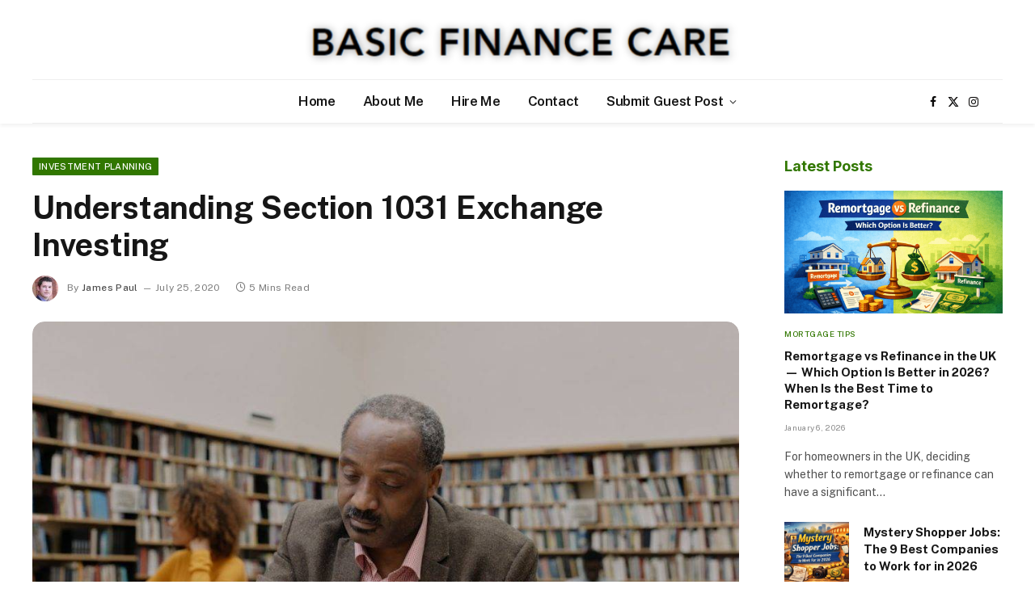

--- FILE ---
content_type: text/html; charset=UTF-8
request_url: https://www.basicfinancecare.com/understanding-section-1031-exchange-investing.html
body_size: 15705
content:

<!DOCTYPE html>
<html lang="en-US" class="s-light site-s-light">

<head>

	<meta charset="UTF-8" />
	<meta name="viewport" content="width=device-width, initial-scale=1" />
	<meta name='robots' content='index, follow, max-image-preview:large, max-snippet:-1, max-video-preview:-1' />

	<!-- This site is optimized with the Yoast SEO plugin v26.7 - https://yoast.com/wordpress/plugins/seo/ -->
	<title>Understanding Section 1031 Exchange Investing</title><link rel="preload" as="image" imagesrcset="https://www.basicfinancecare.com/wp-content/uploads/2020/07/Understanding-Section-1031-1024x682.jpg 1024w, https://www.basicfinancecare.com/wp-content/uploads/2020/07/Understanding-Section-1031-300x200.jpg 300w, https://www.basicfinancecare.com/wp-content/uploads/2020/07/Understanding-Section-1031-768x512.jpg 768w, https://www.basicfinancecare.com/wp-content/uploads/2020/07/Understanding-Section-1031-150x100.jpg 150w, https://www.basicfinancecare.com/wp-content/uploads/2020/07/Understanding-Section-1031-450x300.jpg 450w, https://www.basicfinancecare.com/wp-content/uploads/2020/07/Understanding-Section-1031-1200x800.jpg 1200w, https://www.basicfinancecare.com/wp-content/uploads/2020/07/Understanding-Section-1031.jpg 1280w" imagesizes="(max-width: 788px) 100vw, 788px" /><link rel="preload" as="font" href="https://www.basicfinancecare.com/wp-content/themes/smart-mag/css/icons/fonts/ts-icons.woff2?v3.2" type="font/woff2" crossorigin="anonymous" />
	<meta name="description" content="In this modern time, it seems that a lot of people are getting interested in investment. Most of them always think that you need millions of dollars before you can do so." />
	<link rel="canonical" href="https://www.basicfinancecare.com/understanding-section-1031-exchange-investing.html" />
	<meta property="og:locale" content="en_US" />
	<meta property="og:type" content="article" />
	<meta property="og:title" content="Understanding Section 1031 Exchange Investing" />
	<meta property="og:description" content="In this modern time, it seems that a lot of people are getting interested in investment. Most of them always think that you need millions of dollars before you can do so." />
	<meta property="og:url" content="https://www.basicfinancecare.com/understanding-section-1031-exchange-investing.html" />
	<meta property="og:site_name" content="Basic Finance Care" />
	<meta property="article:published_time" content="2020-07-25T16:03:24+00:00" />
	<meta property="article:modified_time" content="2025-05-06T16:27:32+00:00" />
	<meta property="og:image" content="https://www.basicfinancecare.com/wp-content/uploads/2020/07/Understanding-Section-1031.jpg" />
	<meta property="og:image:width" content="1280" />
	<meta property="og:image:height" content="853" />
	<meta property="og:image:type" content="image/jpeg" />
	<meta name="author" content="James Paul" />
	<meta name="twitter:card" content="summary_large_image" />
	<meta name="twitter:label1" content="Written by" />
	<meta name="twitter:data1" content="James Paul" />
	<meta name="twitter:label2" content="Est. reading time" />
	<meta name="twitter:data2" content="5 minutes" />
	<script type="application/ld+json" class="yoast-schema-graph">{"@context":"https://schema.org","@graph":[{"@type":"Article","@id":"https://www.basicfinancecare.com/understanding-section-1031-exchange-investing.html#article","isPartOf":{"@id":"https://www.basicfinancecare.com/understanding-section-1031-exchange-investing.html"},"author":{"name":"James Paul","@id":"https://www.basicfinancecare.com/#/schema/person/cfc5c0476ec1b7b8c23b7b94dd127d82"},"headline":"Understanding Section 1031 Exchange Investing","datePublished":"2020-07-25T16:03:24+00:00","dateModified":"2025-05-06T16:27:32+00:00","mainEntityOfPage":{"@id":"https://www.basicfinancecare.com/understanding-section-1031-exchange-investing.html"},"wordCount":903,"publisher":{"@id":"https://www.basicfinancecare.com/#/schema/person/cfc5c0476ec1b7b8c23b7b94dd127d82"},"image":{"@id":"https://www.basicfinancecare.com/understanding-section-1031-exchange-investing.html#primaryimage"},"thumbnailUrl":"https://www.basicfinancecare.com/wp-content/uploads/2020/07/Understanding-Section-1031.jpg","articleSection":["Investment Planning"],"inLanguage":"en-US"},{"@type":"WebPage","@id":"https://www.basicfinancecare.com/understanding-section-1031-exchange-investing.html","url":"https://www.basicfinancecare.com/understanding-section-1031-exchange-investing.html","name":"Understanding Section 1031 Exchange Investing","isPartOf":{"@id":"https://www.basicfinancecare.com/#website"},"primaryImageOfPage":{"@id":"https://www.basicfinancecare.com/understanding-section-1031-exchange-investing.html#primaryimage"},"image":{"@id":"https://www.basicfinancecare.com/understanding-section-1031-exchange-investing.html#primaryimage"},"thumbnailUrl":"https://www.basicfinancecare.com/wp-content/uploads/2020/07/Understanding-Section-1031.jpg","datePublished":"2020-07-25T16:03:24+00:00","dateModified":"2025-05-06T16:27:32+00:00","description":"In this modern time, it seems that a lot of people are getting interested in investment. Most of them always think that you need millions of dollars before you can do so.","breadcrumb":{"@id":"https://www.basicfinancecare.com/understanding-section-1031-exchange-investing.html#breadcrumb"},"inLanguage":"en-US","potentialAction":[{"@type":"ReadAction","target":["https://www.basicfinancecare.com/understanding-section-1031-exchange-investing.html"]}]},{"@type":"ImageObject","inLanguage":"en-US","@id":"https://www.basicfinancecare.com/understanding-section-1031-exchange-investing.html#primaryimage","url":"https://www.basicfinancecare.com/wp-content/uploads/2020/07/Understanding-Section-1031.jpg","contentUrl":"https://www.basicfinancecare.com/wp-content/uploads/2020/07/Understanding-Section-1031.jpg","width":1280,"height":853,"caption":"Understanding Section 1031"},{"@type":"BreadcrumbList","@id":"https://www.basicfinancecare.com/understanding-section-1031-exchange-investing.html#breadcrumb","itemListElement":[{"@type":"ListItem","position":1,"name":"Home","item":"https://www.basicfinancecare.com/"},{"@type":"ListItem","position":2,"name":"Understanding Section 1031 Exchange Investing"}]},{"@type":"WebSite","@id":"https://www.basicfinancecare.com/#website","url":"https://www.basicfinancecare.com/","name":"BASIC FINANCE CARE","description":"","publisher":{"@id":"https://www.basicfinancecare.com/#/schema/person/cfc5c0476ec1b7b8c23b7b94dd127d82"},"potentialAction":[{"@type":"SearchAction","target":{"@type":"EntryPoint","urlTemplate":"https://www.basicfinancecare.com/?s={search_term_string}"},"query-input":{"@type":"PropertyValueSpecification","valueRequired":true,"valueName":"search_term_string"}}],"inLanguage":"en-US"},{"@type":["Person","Organization"],"@id":"https://www.basicfinancecare.com/#/schema/person/cfc5c0476ec1b7b8c23b7b94dd127d82","name":"James Paul","image":{"@type":"ImageObject","inLanguage":"en-US","@id":"https://www.basicfinancecare.com/#/schema/person/image/","url":"https://secure.gravatar.com/avatar/cb675ac66a14c75b425b7ebe3648498952dd76be7a48ca6afcd1d26afe425e56?s=96&d=mm&r=g","contentUrl":"https://secure.gravatar.com/avatar/cb675ac66a14c75b425b7ebe3648498952dd76be7a48ca6afcd1d26afe425e56?s=96&d=mm&r=g","caption":"James Paul"},"logo":{"@id":"https://www.basicfinancecare.com/#/schema/person/image/"},"sameAs":["https://www.basicfinancecare.com"],"url":"https://www.basicfinancecare.com/author/james-paul"}]}</script>
	<!-- / Yoast SEO plugin. -->


<link rel='dns-prefetch' href='//fonts.googleapis.com' />
<link rel='dns-prefetch' href='//www.googletagmanager.com' />
<style id='wp-img-auto-sizes-contain-inline-css' type='text/css'>
img:is([sizes=auto i],[sizes^="auto," i]){contain-intrinsic-size:3000px 1500px}
/*# sourceURL=wp-img-auto-sizes-contain-inline-css */
</style>
<style id='classic-theme-styles-inline-css' type='text/css'>
/*! This file is auto-generated */
.wp-block-button__link{color:#fff;background-color:#32373c;border-radius:9999px;box-shadow:none;text-decoration:none;padding:calc(.667em + 2px) calc(1.333em + 2px);font-size:1.125em}.wp-block-file__button{background:#32373c;color:#fff;text-decoration:none}
/*# sourceURL=/wp-includes/css/classic-themes.min.css */
</style>
<style id='global-styles-inline-css' type='text/css'>
:root{--wp--preset--aspect-ratio--square: 1;--wp--preset--aspect-ratio--4-3: 4/3;--wp--preset--aspect-ratio--3-4: 3/4;--wp--preset--aspect-ratio--3-2: 3/2;--wp--preset--aspect-ratio--2-3: 2/3;--wp--preset--aspect-ratio--16-9: 16/9;--wp--preset--aspect-ratio--9-16: 9/16;--wp--preset--color--black: #000000;--wp--preset--color--cyan-bluish-gray: #abb8c3;--wp--preset--color--white: #ffffff;--wp--preset--color--pale-pink: #f78da7;--wp--preset--color--vivid-red: #cf2e2e;--wp--preset--color--luminous-vivid-orange: #ff6900;--wp--preset--color--luminous-vivid-amber: #fcb900;--wp--preset--color--light-green-cyan: #7bdcb5;--wp--preset--color--vivid-green-cyan: #00d084;--wp--preset--color--pale-cyan-blue: #8ed1fc;--wp--preset--color--vivid-cyan-blue: #0693e3;--wp--preset--color--vivid-purple: #9b51e0;--wp--preset--gradient--vivid-cyan-blue-to-vivid-purple: linear-gradient(135deg,rgb(6,147,227) 0%,rgb(155,81,224) 100%);--wp--preset--gradient--light-green-cyan-to-vivid-green-cyan: linear-gradient(135deg,rgb(122,220,180) 0%,rgb(0,208,130) 100%);--wp--preset--gradient--luminous-vivid-amber-to-luminous-vivid-orange: linear-gradient(135deg,rgb(252,185,0) 0%,rgb(255,105,0) 100%);--wp--preset--gradient--luminous-vivid-orange-to-vivid-red: linear-gradient(135deg,rgb(255,105,0) 0%,rgb(207,46,46) 100%);--wp--preset--gradient--very-light-gray-to-cyan-bluish-gray: linear-gradient(135deg,rgb(238,238,238) 0%,rgb(169,184,195) 100%);--wp--preset--gradient--cool-to-warm-spectrum: linear-gradient(135deg,rgb(74,234,220) 0%,rgb(151,120,209) 20%,rgb(207,42,186) 40%,rgb(238,44,130) 60%,rgb(251,105,98) 80%,rgb(254,248,76) 100%);--wp--preset--gradient--blush-light-purple: linear-gradient(135deg,rgb(255,206,236) 0%,rgb(152,150,240) 100%);--wp--preset--gradient--blush-bordeaux: linear-gradient(135deg,rgb(254,205,165) 0%,rgb(254,45,45) 50%,rgb(107,0,62) 100%);--wp--preset--gradient--luminous-dusk: linear-gradient(135deg,rgb(255,203,112) 0%,rgb(199,81,192) 50%,rgb(65,88,208) 100%);--wp--preset--gradient--pale-ocean: linear-gradient(135deg,rgb(255,245,203) 0%,rgb(182,227,212) 50%,rgb(51,167,181) 100%);--wp--preset--gradient--electric-grass: linear-gradient(135deg,rgb(202,248,128) 0%,rgb(113,206,126) 100%);--wp--preset--gradient--midnight: linear-gradient(135deg,rgb(2,3,129) 0%,rgb(40,116,252) 100%);--wp--preset--font-size--small: 13px;--wp--preset--font-size--medium: 20px;--wp--preset--font-size--large: 36px;--wp--preset--font-size--x-large: 42px;--wp--preset--spacing--20: 0.44rem;--wp--preset--spacing--30: 0.67rem;--wp--preset--spacing--40: 1rem;--wp--preset--spacing--50: 1.5rem;--wp--preset--spacing--60: 2.25rem;--wp--preset--spacing--70: 3.38rem;--wp--preset--spacing--80: 5.06rem;--wp--preset--shadow--natural: 6px 6px 9px rgba(0, 0, 0, 0.2);--wp--preset--shadow--deep: 12px 12px 50px rgba(0, 0, 0, 0.4);--wp--preset--shadow--sharp: 6px 6px 0px rgba(0, 0, 0, 0.2);--wp--preset--shadow--outlined: 6px 6px 0px -3px rgb(255, 255, 255), 6px 6px rgb(0, 0, 0);--wp--preset--shadow--crisp: 6px 6px 0px rgb(0, 0, 0);}:where(.is-layout-flex){gap: 0.5em;}:where(.is-layout-grid){gap: 0.5em;}body .is-layout-flex{display: flex;}.is-layout-flex{flex-wrap: wrap;align-items: center;}.is-layout-flex > :is(*, div){margin: 0;}body .is-layout-grid{display: grid;}.is-layout-grid > :is(*, div){margin: 0;}:where(.wp-block-columns.is-layout-flex){gap: 2em;}:where(.wp-block-columns.is-layout-grid){gap: 2em;}:where(.wp-block-post-template.is-layout-flex){gap: 1.25em;}:where(.wp-block-post-template.is-layout-grid){gap: 1.25em;}.has-black-color{color: var(--wp--preset--color--black) !important;}.has-cyan-bluish-gray-color{color: var(--wp--preset--color--cyan-bluish-gray) !important;}.has-white-color{color: var(--wp--preset--color--white) !important;}.has-pale-pink-color{color: var(--wp--preset--color--pale-pink) !important;}.has-vivid-red-color{color: var(--wp--preset--color--vivid-red) !important;}.has-luminous-vivid-orange-color{color: var(--wp--preset--color--luminous-vivid-orange) !important;}.has-luminous-vivid-amber-color{color: var(--wp--preset--color--luminous-vivid-amber) !important;}.has-light-green-cyan-color{color: var(--wp--preset--color--light-green-cyan) !important;}.has-vivid-green-cyan-color{color: var(--wp--preset--color--vivid-green-cyan) !important;}.has-pale-cyan-blue-color{color: var(--wp--preset--color--pale-cyan-blue) !important;}.has-vivid-cyan-blue-color{color: var(--wp--preset--color--vivid-cyan-blue) !important;}.has-vivid-purple-color{color: var(--wp--preset--color--vivid-purple) !important;}.has-black-background-color{background-color: var(--wp--preset--color--black) !important;}.has-cyan-bluish-gray-background-color{background-color: var(--wp--preset--color--cyan-bluish-gray) !important;}.has-white-background-color{background-color: var(--wp--preset--color--white) !important;}.has-pale-pink-background-color{background-color: var(--wp--preset--color--pale-pink) !important;}.has-vivid-red-background-color{background-color: var(--wp--preset--color--vivid-red) !important;}.has-luminous-vivid-orange-background-color{background-color: var(--wp--preset--color--luminous-vivid-orange) !important;}.has-luminous-vivid-amber-background-color{background-color: var(--wp--preset--color--luminous-vivid-amber) !important;}.has-light-green-cyan-background-color{background-color: var(--wp--preset--color--light-green-cyan) !important;}.has-vivid-green-cyan-background-color{background-color: var(--wp--preset--color--vivid-green-cyan) !important;}.has-pale-cyan-blue-background-color{background-color: var(--wp--preset--color--pale-cyan-blue) !important;}.has-vivid-cyan-blue-background-color{background-color: var(--wp--preset--color--vivid-cyan-blue) !important;}.has-vivid-purple-background-color{background-color: var(--wp--preset--color--vivid-purple) !important;}.has-black-border-color{border-color: var(--wp--preset--color--black) !important;}.has-cyan-bluish-gray-border-color{border-color: var(--wp--preset--color--cyan-bluish-gray) !important;}.has-white-border-color{border-color: var(--wp--preset--color--white) !important;}.has-pale-pink-border-color{border-color: var(--wp--preset--color--pale-pink) !important;}.has-vivid-red-border-color{border-color: var(--wp--preset--color--vivid-red) !important;}.has-luminous-vivid-orange-border-color{border-color: var(--wp--preset--color--luminous-vivid-orange) !important;}.has-luminous-vivid-amber-border-color{border-color: var(--wp--preset--color--luminous-vivid-amber) !important;}.has-light-green-cyan-border-color{border-color: var(--wp--preset--color--light-green-cyan) !important;}.has-vivid-green-cyan-border-color{border-color: var(--wp--preset--color--vivid-green-cyan) !important;}.has-pale-cyan-blue-border-color{border-color: var(--wp--preset--color--pale-cyan-blue) !important;}.has-vivid-cyan-blue-border-color{border-color: var(--wp--preset--color--vivid-cyan-blue) !important;}.has-vivid-purple-border-color{border-color: var(--wp--preset--color--vivid-purple) !important;}.has-vivid-cyan-blue-to-vivid-purple-gradient-background{background: var(--wp--preset--gradient--vivid-cyan-blue-to-vivid-purple) !important;}.has-light-green-cyan-to-vivid-green-cyan-gradient-background{background: var(--wp--preset--gradient--light-green-cyan-to-vivid-green-cyan) !important;}.has-luminous-vivid-amber-to-luminous-vivid-orange-gradient-background{background: var(--wp--preset--gradient--luminous-vivid-amber-to-luminous-vivid-orange) !important;}.has-luminous-vivid-orange-to-vivid-red-gradient-background{background: var(--wp--preset--gradient--luminous-vivid-orange-to-vivid-red) !important;}.has-very-light-gray-to-cyan-bluish-gray-gradient-background{background: var(--wp--preset--gradient--very-light-gray-to-cyan-bluish-gray) !important;}.has-cool-to-warm-spectrum-gradient-background{background: var(--wp--preset--gradient--cool-to-warm-spectrum) !important;}.has-blush-light-purple-gradient-background{background: var(--wp--preset--gradient--blush-light-purple) !important;}.has-blush-bordeaux-gradient-background{background: var(--wp--preset--gradient--blush-bordeaux) !important;}.has-luminous-dusk-gradient-background{background: var(--wp--preset--gradient--luminous-dusk) !important;}.has-pale-ocean-gradient-background{background: var(--wp--preset--gradient--pale-ocean) !important;}.has-electric-grass-gradient-background{background: var(--wp--preset--gradient--electric-grass) !important;}.has-midnight-gradient-background{background: var(--wp--preset--gradient--midnight) !important;}.has-small-font-size{font-size: var(--wp--preset--font-size--small) !important;}.has-medium-font-size{font-size: var(--wp--preset--font-size--medium) !important;}.has-large-font-size{font-size: var(--wp--preset--font-size--large) !important;}.has-x-large-font-size{font-size: var(--wp--preset--font-size--x-large) !important;}
:where(.wp-block-post-template.is-layout-flex){gap: 1.25em;}:where(.wp-block-post-template.is-layout-grid){gap: 1.25em;}
:where(.wp-block-term-template.is-layout-flex){gap: 1.25em;}:where(.wp-block-term-template.is-layout-grid){gap: 1.25em;}
:where(.wp-block-columns.is-layout-flex){gap: 2em;}:where(.wp-block-columns.is-layout-grid){gap: 2em;}
:root :where(.wp-block-pullquote){font-size: 1.5em;line-height: 1.6;}
/*# sourceURL=global-styles-inline-css */
</style>
<link rel='stylesheet' id='wpo_min-header-0-css' href='https://www.basicfinancecare.com/wp-content/cache/wpo-minify/1767867730/assets/wpo-minify-header-0b4e38b2.min.css' type='text/css' media='all' />
<script type="text/javascript" id="smartmag-lazy-inline-js-after">
/* <![CDATA[ */
/**
 * @copyright ThemeSphere
 * @preserve
 */
var BunyadLazy={};BunyadLazy.load=function(){function a(e,n){var t={};e.dataset.bgset&&e.dataset.sizes?(t.sizes=e.dataset.sizes,t.srcset=e.dataset.bgset):t.src=e.dataset.bgsrc,function(t){var a=t.dataset.ratio;if(0<a){const e=t.parentElement;if(e.classList.contains("media-ratio")){const n=e.style;n.getPropertyValue("--a-ratio")||(n.paddingBottom=100/a+"%")}}}(e);var a,o=document.createElement("img");for(a in o.onload=function(){var t="url('"+(o.currentSrc||o.src)+"')",a=e.style;a.backgroundImage!==t&&requestAnimationFrame(()=>{a.backgroundImage=t,n&&n()}),o.onload=null,o.onerror=null,o=null},o.onerror=o.onload,t)o.setAttribute(a,t[a]);o&&o.complete&&0<o.naturalWidth&&o.onload&&o.onload()}function e(t){t.dataset.loaded||a(t,()=>{document.dispatchEvent(new Event("lazyloaded")),t.dataset.loaded=1})}function n(t){"complete"===document.readyState?t():window.addEventListener("load",t)}return{initEarly:function(){var t,a=()=>{document.querySelectorAll(".img.bg-cover:not(.lazyload)").forEach(e)};"complete"!==document.readyState?(t=setInterval(a,150),n(()=>{a(),clearInterval(t)})):a()},callOnLoad:n,initBgImages:function(t){t&&n(()=>{document.querySelectorAll(".img.bg-cover").forEach(e)})},bgLoad:a}}(),BunyadLazy.load.initEarly();
//# sourceURL=smartmag-lazy-inline-js-after
/* ]]> */
</script>
<script type="text/javascript" src="https://www.basicfinancecare.com/wp-content/cache/wpo-minify/1767867730/assets/wpo-minify-header-7baf0e53.min.js" id="wpo_min-header-0-js"></script>
<meta name="generator" content="Site Kit by Google 1.168.0" />
		<script>
		var BunyadSchemeKey = 'bunyad-scheme';
		(() => {
			const d = document.documentElement;
			const c = d.classList;
			var scheme = localStorage.getItem(BunyadSchemeKey);
			
			if (scheme) {
				d.dataset.origClass = c;
				scheme === 'dark' ? c.remove('s-light', 'site-s-light') : c.remove('s-dark', 'site-s-dark');
				c.add('site-s-' + scheme, 's-' + scheme);
			}
		})();
		</script>
		<meta name="generator" content="Elementor 3.34.1; features: e_font_icon_svg, additional_custom_breakpoints; settings: css_print_method-external, google_font-enabled, font_display-swap">
			<style>
				.e-con.e-parent:nth-of-type(n+4):not(.e-lazyloaded):not(.e-no-lazyload),
				.e-con.e-parent:nth-of-type(n+4):not(.e-lazyloaded):not(.e-no-lazyload) * {
					background-image: none !important;
				}
				@media screen and (max-height: 1024px) {
					.e-con.e-parent:nth-of-type(n+3):not(.e-lazyloaded):not(.e-no-lazyload),
					.e-con.e-parent:nth-of-type(n+3):not(.e-lazyloaded):not(.e-no-lazyload) * {
						background-image: none !important;
					}
				}
				@media screen and (max-height: 640px) {
					.e-con.e-parent:nth-of-type(n+2):not(.e-lazyloaded):not(.e-no-lazyload),
					.e-con.e-parent:nth-of-type(n+2):not(.e-lazyloaded):not(.e-no-lazyload) * {
						background-image: none !important;
					}
				}
			</style>
			<!-- Google tag (gtag.js) -->
<script async src="https://www.googletagmanager.com/gtag/js?id=G-B3ZHX9L62X"></script>
<script>
  window.dataLayer = window.dataLayer || [];
  function gtag(){dataLayer.push(arguments);}
  gtag('js', new Date());

  gtag('config', 'G-B3ZHX9L62X');
</script>


<script async src="https://pagead2.googlesyndication.com/pagead/js/adsbygoogle.js?client=ca-pub-8135614470370152"
     crossorigin="anonymous"></script><link rel="icon" href="https://www.basicfinancecare.com/wp-content/uploads/2025/05/finance-favicon.png" sizes="32x32" />
<link rel="icon" href="https://www.basicfinancecare.com/wp-content/uploads/2025/05/finance-favicon.png" sizes="192x192" />
<link rel="apple-touch-icon" href="https://www.basicfinancecare.com/wp-content/uploads/2025/05/finance-favicon.png" />
<meta name="msapplication-TileImage" content="https://www.basicfinancecare.com/wp-content/uploads/2025/05/finance-favicon.png" />


</head>

<body class="wp-singular post-template-default single single-post postid-6190 single-format-standard wp-theme-smart-mag right-sidebar post-layout-modern post-cat-20 has-lb has-lb-sm ts-img-hov-fade layout-normal elementor-default elementor-kit-9212">



<div class="main-wrap">

	
<div class="off-canvas-backdrop"></div>
<div class="mobile-menu-container off-canvas hide-menu-lg" id="off-canvas">

	<div class="off-canvas-head">
		<a href="#" class="close">
			<span class="visuallyhidden">Close Menu</span>
			<i class="tsi tsi-times"></i>
		</a>

		<div class="ts-logo">
			<img class="logo-mobile logo-image" src="https://www.basicfinancecare.com/wp-content/uploads/2025/05/basic-finance-care.png" width="289" height="41" alt="Basic Finance Care"/>		</div>
	</div>

	<div class="off-canvas-content">

					<ul class="mobile-menu"></ul>
		
					<div class="off-canvas-widgets">
				
		<div id="smartmag-block-posts-small-3" class="widget ts-block-widget smartmag-widget-posts-small">		
		<div class="block">
					<section class="block-wrap block-posts-small block-sc mb-none" data-id="1">

			<div class="widget-title block-head block-head-ac block-head-b"><h5 class="heading">What's Hot</h5></div>	
			<div class="block-content">
				
	<div class="loop loop-small loop-small-a loop-sep loop-small-sep grid grid-1 md:grid-1 sm:grid-1 xs:grid-1">

					
<article class="l-post small-post small-a-post m-pos-left">

	
			<div class="media">

		
			<a href="https://www.basicfinancecare.com/remortgage-vs-refinance.html" class="image-link media-ratio ratio-1-1" title="Remortgage vs Refinance in the UK — Which Option Is Better in 2026? When Is the Best Time to Remortgage?"><span data-bgsrc="https://www.basicfinancecare.com/wp-content/uploads/2026/01/remortgage-vs-refinance-300x200.png" class="img bg-cover wp-post-image attachment-medium size-medium lazyload" data-bgset="https://www.basicfinancecare.com/wp-content/uploads/2026/01/remortgage-vs-refinance-300x200.png 300w, https://www.basicfinancecare.com/wp-content/uploads/2026/01/remortgage-vs-refinance-1024x683.png 1024w, https://www.basicfinancecare.com/wp-content/uploads/2026/01/remortgage-vs-refinance-768x512.png 768w, https://www.basicfinancecare.com/wp-content/uploads/2026/01/remortgage-vs-refinance-450x300.png 450w, https://www.basicfinancecare.com/wp-content/uploads/2026/01/remortgage-vs-refinance-1200x800.png 1200w, https://www.basicfinancecare.com/wp-content/uploads/2026/01/remortgage-vs-refinance.png 1536w" data-sizes="(max-width: 138px) 100vw, 138px" role="img" aria-label="remortgage-vs-refinance"></span></a>			
			
			
			
		
		</div>
	

	
		<div class="content">

			<div class="post-meta post-meta-a post-meta-left has-below"><h4 class="is-title post-title"><a href="https://www.basicfinancecare.com/remortgage-vs-refinance.html">Remortgage vs Refinance in the UK — Which Option Is Better in 2026? When Is the Best Time to Remortgage?</a></h4><div class="post-meta-items meta-below"><span class="meta-item date"><span class="date-link"><time class="post-date" datetime="2026-01-06T08:12:46+00:00">January 6, 2026</time></span></span></div></div>			
			
			
		</div>

	
</article>	
					
<article class="l-post small-post small-a-post m-pos-left">

	
			<div class="media">

		
			<a href="https://www.basicfinancecare.com/mystery-shopper-jobs-the-9-best-companies-to-work-for.html" class="image-link media-ratio ratio-1-1" title="Mystery Shopper Jobs: The 9 Best Companies to Work for in 2026"><span data-bgsrc="https://www.basicfinancecare.com/wp-content/uploads/2026/01/Mystery-Shopper-Jobs-300x200.png" class="img bg-cover wp-post-image attachment-medium size-medium lazyload" data-bgset="https://www.basicfinancecare.com/wp-content/uploads/2026/01/Mystery-Shopper-Jobs-300x200.png 300w, https://www.basicfinancecare.com/wp-content/uploads/2026/01/Mystery-Shopper-Jobs-1024x683.png 1024w, https://www.basicfinancecare.com/wp-content/uploads/2026/01/Mystery-Shopper-Jobs-768x512.png 768w, https://www.basicfinancecare.com/wp-content/uploads/2026/01/Mystery-Shopper-Jobs-450x300.png 450w, https://www.basicfinancecare.com/wp-content/uploads/2026/01/Mystery-Shopper-Jobs-1200x800.png 1200w, https://www.basicfinancecare.com/wp-content/uploads/2026/01/Mystery-Shopper-Jobs.png 1536w" data-sizes="(max-width: 138px) 100vw, 138px" role="img" aria-label="Mystery Shopper Jobs"></span></a>			
			
			
			
		
		</div>
	

	
		<div class="content">

			<div class="post-meta post-meta-a post-meta-left has-below"><h4 class="is-title post-title"><a href="https://www.basicfinancecare.com/mystery-shopper-jobs-the-9-best-companies-to-work-for.html">Mystery Shopper Jobs: The 9 Best Companies to Work for in 2026</a></h4><div class="post-meta-items meta-below"><span class="meta-item date"><span class="date-link"><time class="post-date" datetime="2026-01-05T19:35:24+00:00">January 5, 2026</time></span></span></div></div>			
			
			
		</div>

	
</article>	
					
<article class="l-post small-post small-a-post m-pos-left">

	
			<div class="media">

		
			<a href="https://www.basicfinancecare.com/how-much-is-a-copper-penny-worth-in-scrap-a-realistic-value-guide.html" class="image-link media-ratio ratio-1-1" title="How Much Is a Copper Penny Worth in Scrap? A Realistic Value Guide"><span data-bgsrc="https://www.basicfinancecare.com/wp-content/uploads/2026/01/How-Much-Is-a-Copper-Penny-Worth-in-Scrap-300x200.png" class="img bg-cover wp-post-image attachment-medium size-medium lazyload" data-bgset="https://www.basicfinancecare.com/wp-content/uploads/2026/01/How-Much-Is-a-Copper-Penny-Worth-in-Scrap-300x200.png 300w, https://www.basicfinancecare.com/wp-content/uploads/2026/01/How-Much-Is-a-Copper-Penny-Worth-in-Scrap-1024x683.png 1024w, https://www.basicfinancecare.com/wp-content/uploads/2026/01/How-Much-Is-a-Copper-Penny-Worth-in-Scrap-768x512.png 768w, https://www.basicfinancecare.com/wp-content/uploads/2026/01/How-Much-Is-a-Copper-Penny-Worth-in-Scrap-450x300.png 450w, https://www.basicfinancecare.com/wp-content/uploads/2026/01/How-Much-Is-a-Copper-Penny-Worth-in-Scrap-1200x800.png 1200w, https://www.basicfinancecare.com/wp-content/uploads/2026/01/How-Much-Is-a-Copper-Penny-Worth-in-Scrap.png 1536w" data-sizes="(max-width: 138px) 100vw, 138px" role="img" aria-label="How Much Is a Copper Penny Worth in Scrap"></span></a>			
			
			
			
		
		</div>
	

	
		<div class="content">

			<div class="post-meta post-meta-a post-meta-left has-below"><h4 class="is-title post-title"><a href="https://www.basicfinancecare.com/how-much-is-a-copper-penny-worth-in-scrap-a-realistic-value-guide.html">How Much Is a Copper Penny Worth in Scrap? A Realistic Value Guide</a></h4><div class="post-meta-items meta-below"><span class="meta-item date"><span class="date-link"><time class="post-date" datetime="2026-01-04T18:45:55+00:00">January 4, 2026</time></span></span></div></div>			
			
			
		</div>

	
</article>	
		
	</div>

					</div>

		</section>
				</div>

		</div>			</div>
		
		
		<div class="spc-social-block spc-social spc-social-b smart-head-social">
		
			
				<a href="#" class="link service s-facebook" target="_blank" rel="nofollow noopener">
					<i class="icon tsi tsi-facebook"></i>					<span class="visuallyhidden">Facebook</span>
				</a>
									
			
				<a href="#" class="link service s-twitter" target="_blank" rel="nofollow noopener">
					<i class="icon tsi tsi-twitter"></i>					<span class="visuallyhidden">X (Twitter)</span>
				</a>
									
			
				<a href="#" class="link service s-instagram" target="_blank" rel="nofollow noopener">
					<i class="icon tsi tsi-instagram"></i>					<span class="visuallyhidden">Instagram</span>
				</a>
									
			
		</div>

		
	</div>

</div>
<div class="smart-head smart-head-a smart-head-main" id="smart-head" data-sticky="auto" data-sticky-type="smart" data-sticky-full>
	
	<div class="smart-head-row smart-head-mid smart-head-row-3 is-light wrap">

		<div class="inner full">

							
				<div class="items items-left empty">
								</div>

							
				<div class="items items-center ">
					<a href="https://www.basicfinancecare.com/" title="Basic Finance Care" rel="home" class="logo-link ts-logo logo-is-image">
		<span>
			
				
					<img src="https://smartmag.theme-sphere.com/blogger/wp-content/uploads/sites/31/2022/10/Blogger-logo-white.png" class="logo-image logo-image-dark" alt="Basic Finance Care" srcset="https://smartmag.theme-sphere.com/blogger/wp-content/uploads/sites/31/2022/10/Blogger-logo-white.png ,https://smartmag.theme-sphere.com/blogger/wp-content/uploads/sites/31/2022/10/Blogger-logo-white@2x.png 2x"/><img src="https://www.basicfinancecare.com/wp-content/uploads/2025/05/basic-finance-care.png" class="logo-image" alt="Basic Finance Care" width="578" height="82"/>
									 
					</span>
	</a>				</div>

							
				<div class="items items-right empty">
								</div>

						
		</div>
	</div>

	
	<div class="smart-head-row smart-head-bot smart-head-row-3 is-light has-center-nav wrap">

		<div class="inner full">

							
				<div class="items items-left empty">
								</div>

							
				<div class="items items-center ">
					<div class="nav-wrap">
		<nav class="navigation navigation-main nav-hov-a">
			<ul id="menu-main-menu" class="menu"><li id="menu-item-778" class="menu-item menu-item-type-custom menu-item-object-custom menu-item-home menu-item-778"><a href="https://www.basicfinancecare.com/">Home</a></li>
<li id="menu-item-779" class="menu-item menu-item-type-post_type menu-item-object-page menu-item-779"><a href="https://www.basicfinancecare.com/about-basic-finance-care">About Me</a></li>
<li id="menu-item-781" class="menu-item menu-item-type-post_type menu-item-object-page menu-item-781"><a href="https://www.basicfinancecare.com/hire-freelance-finance-content-writer-blogger">Hire Me</a></li>
<li id="menu-item-780" class="menu-item menu-item-type-post_type menu-item-object-page menu-item-780"><a href="https://www.basicfinancecare.com/contact-basic-finance-care">Contact</a></li>
<li id="menu-item-783" class="menu-item menu-item-type-post_type menu-item-object-page menu-item-has-children menu-item-783"><a href="https://www.basicfinancecare.com/submit-finance-guest-post">Submit Guest Post</a>
<ul class="sub-menu">
	<li id="menu-item-782" class="menu-item menu-item-type-post_type menu-item-object-page menu-item-782"><a href="https://www.basicfinancecare.com/finance-guest-post-blogs">Blogs Accepting Guest Posts</a></li>
</ul>
</li>
</ul>		</nav>
	</div>
				</div>

							
				<div class="items items-right ">
				
		<div class="spc-social-block spc-social spc-social-a smart-head-social">
		
			
				<a href="#" class="link service s-facebook" target="_blank" rel="nofollow noopener">
					<i class="icon tsi tsi-facebook"></i>					<span class="visuallyhidden">Facebook</span>
				</a>
									
			
				<a href="#" class="link service s-twitter" target="_blank" rel="nofollow noopener">
					<i class="icon tsi tsi-twitter"></i>					<span class="visuallyhidden">X (Twitter)</span>
				</a>
									
			
				<a href="#" class="link service s-instagram" target="_blank" rel="nofollow noopener">
					<i class="icon tsi tsi-instagram"></i>					<span class="visuallyhidden">Instagram</span>
				</a>
									
			
		</div>

						</div>

						
		</div>
	</div>

	</div>
<div class="smart-head smart-head-a smart-head-mobile" id="smart-head-mobile" data-sticky="mid" data-sticky-type="smart" data-sticky-full>
	
	<div class="smart-head-row smart-head-mid smart-head-row-3 is-light smart-head-row-full">

		<div class="inner wrap">

							
				<div class="items items-left ">
				
<button class="offcanvas-toggle has-icon" type="button" aria-label="Menu">
	<span class="hamburger-icon hamburger-icon-a">
		<span class="inner"></span>
	</span>
</button>				</div>

							
				<div class="items items-center ">
					<a href="https://www.basicfinancecare.com/" title="Basic Finance Care" rel="home" class="logo-link ts-logo logo-is-image">
		<span>
			
									<img class="logo-mobile logo-image" src="https://www.basicfinancecare.com/wp-content/uploads/2025/05/basic-finance-care.png" width="289" height="41" alt="Basic Finance Care"/>									 
					</span>
	</a>				</div>

							
				<div class="items items-right ">
				
<div class="scheme-switcher has-icon-only">
	<a href="#" class="toggle is-icon toggle-dark" title="Switch to Dark Design - easier on eyes.">
		<i class="icon tsi tsi-moon"></i>
	</a>
	<a href="#" class="toggle is-icon toggle-light" title="Switch to Light Design.">
		<i class="icon tsi tsi-bright"></i>
	</a>
</div>

	<a href="#" class="search-icon has-icon-only is-icon" title="Search">
		<i class="tsi tsi-search"></i>
	</a>

				</div>

						
		</div>
	</div>

	</div>

<div class="main ts-contain cf right-sidebar">
	
		

<div class="ts-row">
	<div class="col-8 main-content s-post-contain">

					<div class="the-post-header s-head-modern s-head-modern-a">
	<div class="post-meta post-meta-a post-meta-left post-meta-single has-below"><div class="post-meta-items meta-above"><span class="meta-item cat-labels">
						
						<a href="https://www.basicfinancecare.com/investment-planning" class="category term-color-20" rel="category">Investment Planning</a>
					</span>
					</div><h1 class="is-title post-title">Understanding Section 1031 Exchange Investing</h1><div class="post-meta-items meta-below has-author-img"><span class="meta-item post-author has-img"><img alt='James Paul' src='https://secure.gravatar.com/avatar/cb675ac66a14c75b425b7ebe3648498952dd76be7a48ca6afcd1d26afe425e56?s=32&#038;d=mm&#038;r=g' srcset='https://secure.gravatar.com/avatar/cb675ac66a14c75b425b7ebe3648498952dd76be7a48ca6afcd1d26afe425e56?s=64&#038;d=mm&#038;r=g 2x' class='avatar avatar-32 photo' height='32' width='32' decoding='async'/><span class="by">By</span> <a href="https://www.basicfinancecare.com/author/james-paul" title="Posts by James Paul" rel="author">James Paul</a></span><span class="meta-item has-next-icon date"><time class="post-date" datetime="2020-07-25T16:03:24+00:00">July 25, 2020</time></span><span class="meta-item read-time has-icon"><i class="tsi tsi-clock"></i>5 Mins Read</span></div></div>	
	
</div>		
					<div class="single-featured">	
	<div class="featured">
				
			<a href="https://www.basicfinancecare.com/wp-content/uploads/2020/07/Understanding-Section-1031.jpg" class="image-link media-ratio ar-bunyad-main" title="Understanding Section 1031 Exchange Investing"><img fetchpriority="high" width="788" height="515" src="https://www.basicfinancecare.com/wp-content/uploads/2020/07/Understanding-Section-1031-1024x682.jpg" class="attachment-bunyad-main size-bunyad-main no-lazy skip-lazy wp-post-image" alt="Understanding Section 1031" sizes="(max-width: 788px) 100vw, 788px" title="Understanding Section 1031 Exchange Investing" decoding="async" srcset="https://www.basicfinancecare.com/wp-content/uploads/2020/07/Understanding-Section-1031-1024x682.jpg 1024w, https://www.basicfinancecare.com/wp-content/uploads/2020/07/Understanding-Section-1031-300x200.jpg 300w, https://www.basicfinancecare.com/wp-content/uploads/2020/07/Understanding-Section-1031-768x512.jpg 768w, https://www.basicfinancecare.com/wp-content/uploads/2020/07/Understanding-Section-1031-150x100.jpg 150w, https://www.basicfinancecare.com/wp-content/uploads/2020/07/Understanding-Section-1031-450x300.jpg 450w, https://www.basicfinancecare.com/wp-content/uploads/2020/07/Understanding-Section-1031-1200x800.jpg 1200w, https://www.basicfinancecare.com/wp-content/uploads/2020/07/Understanding-Section-1031.jpg 1280w" /></a>		
						
			</div>

	</div>
		
		<div class="the-post s-post-modern">

			<article id="post-6190" class="post-6190 post type-post status-publish format-standard has-post-thumbnail category-investment-planning">
				
<div class="post-content-wrap has-share-float">
						<div class="post-share-float share-float-b is-hidden spc-social-colors spc-social-colored">
	<div class="inner">
					<span class="share-text">Share</span>
		
		<div class="services">
					
				
			<a href="https://www.facebook.com/sharer.php?u=https%3A%2F%2Fwww.basicfinancecare.com%2Funderstanding-section-1031-exchange-investing.html" class="cf service s-facebook" target="_blank" title="Facebook" rel="nofollow noopener">
				<i class="tsi tsi-facebook"></i>
				<span class="label">Facebook</span>

							</a>
				
				
			<a href="https://twitter.com/intent/tweet?url=https%3A%2F%2Fwww.basicfinancecare.com%2Funderstanding-section-1031-exchange-investing.html&text=Understanding%20Section%201031%20Exchange%20Investing" class="cf service s-twitter" target="_blank" title="Twitter" rel="nofollow noopener">
				<i class="tsi tsi-twitter"></i>
				<span class="label">Twitter</span>

							</a>
				
				
			<a href="https://www.linkedin.com/shareArticle?mini=true&url=https%3A%2F%2Fwww.basicfinancecare.com%2Funderstanding-section-1031-exchange-investing.html" class="cf service s-linkedin" target="_blank" title="LinkedIn" rel="nofollow noopener">
				<i class="tsi tsi-linkedin"></i>
				<span class="label">LinkedIn</span>

							</a>
				
				
			<a href="https://pinterest.com/pin/create/button/?url=https%3A%2F%2Fwww.basicfinancecare.com%2Funderstanding-section-1031-exchange-investing.html&media=https%3A%2F%2Fwww.basicfinancecare.com%2Fwp-content%2Fuploads%2F2020%2F07%2FUnderstanding-Section-1031.jpg&description=Understanding%20Section%201031%20Exchange%20Investing" class="cf service s-pinterest" target="_blank" title="Pinterest" rel="nofollow noopener">
				<i class="tsi tsi-pinterest-p"></i>
				<span class="label">Pinterest</span>

							</a>
				
				
			<a href="mailto:?subject=Understanding%20Section%201031%20Exchange%20Investing&body=https%3A%2F%2Fwww.basicfinancecare.com%2Funderstanding-section-1031-exchange-investing.html" class="cf service s-email" target="_blank" title="Email" rel="nofollow noopener">
				<i class="tsi tsi-envelope-o"></i>
				<span class="label">Email</span>

							</a>
				
		
					
		</div>
	</div>		
</div>
			
	<div class="post-content cf entry-content content-spacious">

		
				
		<p style="text-align: left;">In this modern time, it seems that a lot of people are getting interested in investment. Most of them always think that you need millions of dollars before you can do so. There is truth in this statement, as most people who do this have a stable income. However, you do not need millions to invest but you need an ample amount of money to do so successfully. After all, this type of venture pays off well if you invest more of your income.</p>
<p style="text-align: left;">For most people, having multiple priorities can already be a blessing. This is a sign that you have already been well-off in life. Who has even more than one <a href="https://www.basicfinancecare.com/searching-profitable-rental-property-investment.html">type of property</a> these days? From your car to your house, these are already considered as possessions. Buildings, on the other hand, is for those who are in a more opulent lifestyle.</p>
<h2 style="text-align: left;">Doing Your Properties Right</h2>
<p style="text-align: left;">These types of properties that involve real estate would usually have a tax attached to them. Aside from the purchasing tax, you need to pay for them to the government as this article says. This is because the estate is still under the country’s jurisdiction. You need to pay for it yearly so that it can still be recognized as your own. There are certain loopholes in this scenario, but it works for the most part.</p>
<p style="text-align: left;">Unfortunately, these taxes can be high. The government requires you to pay at least 15% of the total price of this property as tax. This is every year, but it can change based on the circumstances. For example, California requires at least 9.5% but the rest of the states follow the federal government. This is where they would get the income to do their duties as civil servants,</p>
<p style="text-align: left;">If you own a lot of properties like real estate, it can be hard to pay off these taxes. You may already have income trickling in from these ventures, but it is still painful to see them out. This is especially true if you think that you aren&#8217;t seeing where the money is going. You may need to scrutinize the government further regarding this. For the most part, though, they are doing their duties as a part of the governing regulations.</p>
<p style="text-align: left;">Now, on to our main topic for today.. This is where a 1031 Exchange can come and save you from these taxes. You can think of it as “legal tax evasion” but this process is a legitimate way for you to not pay the exorbitant amounts. However, there are some rules that you need to follow before you can successfully convert to a 1031 agreement.</p>
<h2 style="text-align: left;">What is 1031?</h2>
<p style="text-align: left;">This set of numbers refer to Section 1031 of the US Internal Revenue Code, which refers to the idea that you can escape the government rules on taxation. However, you need to buy another property and reinvest it as a part of your capital. This process is ongoing, and it will not stop until your death. If you discontinue this while you are still alive, then you would need to pay for all of the taxes accumulated but this outcome may depend on the situation.</p>
<p style="text-align: left;">Before you freak out about that statement, there are some caveats that you need to remember. This exchange can happen depending on your discretion, and it will not push through without your consent.</p>
<p style="text-align: left;">Second, this can help you look into other properties that can help you diversify your portfolio. You can either pay the government the taxes that they are due, or you can reinvest all of that and start a new process.</p>
<p style="text-align: left;">First off, this entire process would include an intermediary. They are the ones who will hold the purchase of the new property before it can be given to the seller. Once you have decided to do an exchange, you can start looking for properties that are similar to what you have. This equivalence will make it easier for the government to see the exchange happening as well as to all parties involved.</p>
<h2 style="text-align: left;">Make the Change</h2>
<p style="text-align: left;">Now, why would you want to do this exchange? There are several reasons why you may even need it. Aside from the non-payment of taxes, you would be increasing the number of your properties. You may want to combine some of them so that you would only manage less of it or you can separate so that you will have more. In the end, this would depend on your strategy as an investor and your circumstances as well.</p>
<p style="text-align: left;">Additionally, going through this exchange can help you reset the depreciation of your property. This happens to all types, aside from real estate. However, even buildings can have some damage to them and this can affect the original price. With 1031, this depreciation can be factored out of the equation and it will be added to the next investment instead. You do not need to worry about the lessened costs anymore.</p>
<p style="text-align: left;">Doing 1031 can be confusing, especially to those who are still new to the concept. You can always do your research first and see if it works for you. Meanwhile, you can always hire someone to assist you in this situation. This way, you do not need to worry if you are doing the wrong thing. An adviser can certainly look for other strategies that can help you maximize what you need and see where you are lacking as an investor.</p>

				
		
		
		
	</div>
</div>
	
			</article>

			
	
	<div class="post-share-bot">
		<span class="info">Share.</span>
		
		<span class="share-links spc-social spc-social-colors spc-social-bg">

			
			
				<a href="https://www.facebook.com/sharer.php?u=https%3A%2F%2Fwww.basicfinancecare.com%2Funderstanding-section-1031-exchange-investing.html" class="service s-facebook tsi tsi-facebook" 
					title="Share on Facebook" target="_blank" rel="nofollow noopener">
					<span class="visuallyhidden">Facebook</span>

									</a>
					
			
				<a href="https://twitter.com/intent/tweet?url=https%3A%2F%2Fwww.basicfinancecare.com%2Funderstanding-section-1031-exchange-investing.html&#038;text=Understanding%20Section%201031%20Exchange%20Investing" class="service s-twitter tsi tsi-twitter" 
					title="Share on X (Twitter)" target="_blank" rel="nofollow noopener">
					<span class="visuallyhidden">Twitter</span>

									</a>
					
			
				<a href="https://pinterest.com/pin/create/button/?url=https%3A%2F%2Fwww.basicfinancecare.com%2Funderstanding-section-1031-exchange-investing.html&#038;media=https%3A%2F%2Fwww.basicfinancecare.com%2Fwp-content%2Fuploads%2F2020%2F07%2FUnderstanding-Section-1031.jpg&#038;description=Understanding%20Section%201031%20Exchange%20Investing" class="service s-pinterest tsi tsi-pinterest" 
					title="Share on Pinterest" target="_blank" rel="nofollow noopener">
					<span class="visuallyhidden">Pinterest</span>

									</a>
					
			
				<a href="https://www.linkedin.com/shareArticle?mini=true&#038;url=https%3A%2F%2Fwww.basicfinancecare.com%2Funderstanding-section-1031-exchange-investing.html" class="service s-linkedin tsi tsi-linkedin" 
					title="Share on LinkedIn" target="_blank" rel="nofollow noopener">
					<span class="visuallyhidden">LinkedIn</span>

									</a>
					
			
				<a href="https://www.tumblr.com/share/link?url=https%3A%2F%2Fwww.basicfinancecare.com%2Funderstanding-section-1031-exchange-investing.html&#038;name=Understanding%20Section%201031%20Exchange%20Investing" class="service s-tumblr tsi tsi-tumblr" 
					title="Share on Tumblr" target="_blank" rel="nofollow noopener">
					<span class="visuallyhidden">Tumblr</span>

									</a>
					
			
				<a href="mailto:?subject=Understanding%20Section%201031%20Exchange%20Investing&#038;body=https%3A%2F%2Fwww.basicfinancecare.com%2Funderstanding-section-1031-exchange-investing.html" class="service s-email tsi tsi-envelope-o" 
					title="Share via Email" target="_blank" rel="nofollow noopener">
					<span class="visuallyhidden">Email</span>

									</a>
					
			
			
		</span>
	</div>
	



	<section class="related-posts">
							
							
				<div class="block-head block-head-ac block-head-a block-head-a1 is-left">

					<h4 class="heading">Related <span class="color">Posts</span></h4>					
									</div>
				
			
				<section class="block-wrap block-grid cols-gap-sm mb-none" data-id="2">

				
			<div class="block-content">
					
	<div class="loop loop-grid loop-grid-sm grid grid-3 md:grid-2 xs:grid-1">

					
<article class="l-post grid-post grid-sm-post">

	
			<div class="media">

		
			<a href="https://www.basicfinancecare.com/realistic-and-effective-ways-to-invest-100k-right-now.html" class="image-link media-ratio ratio-16-9" title="5 Realistic and Effective Ways to Invest $100K Right Now"><span data-bgsrc="https://www.basicfinancecare.com/wp-content/uploads/2022/07/Realistic-and-Effective-Ways-to-Invest-450x298.jpg" class="img bg-cover wp-post-image attachment-bunyad-medium size-bunyad-medium lazyload" data-bgset="https://www.basicfinancecare.com/wp-content/uploads/2022/07/Realistic-and-Effective-Ways-to-Invest-450x298.jpg 450w, https://www.basicfinancecare.com/wp-content/uploads/2022/07/Realistic-and-Effective-Ways-to-Invest-1024x678.jpg 1024w, https://www.basicfinancecare.com/wp-content/uploads/2022/07/Realistic-and-Effective-Ways-to-Invest-768x509.jpg 768w, https://www.basicfinancecare.com/wp-content/uploads/2022/07/Realistic-and-Effective-Ways-to-Invest-1200x795.jpg 1200w, https://www.basicfinancecare.com/wp-content/uploads/2022/07/Realistic-and-Effective-Ways-to-Invest.jpg 1280w" data-sizes="(max-width: 377px) 100vw, 377px" role="img" aria-label="Realistic and Effective Ways to Invest"></span></a>			
			
			
			
		
		</div>
	

	
		<div class="content">

			<div class="post-meta post-meta-a has-below"><h4 class="is-title post-title"><a href="https://www.basicfinancecare.com/realistic-and-effective-ways-to-invest-100k-right-now.html">5 Realistic and Effective Ways to Invest $100K Right Now</a></h4><div class="post-meta-items meta-below"><span class="meta-item date"><span class="date-link"><time class="post-date" datetime="2022-07-13T11:05:41+00:00">July 13, 2022</time></span></span></div></div>			
			
			
		</div>

	
</article>					
<article class="l-post grid-post grid-sm-post">

	
			<div class="media">

		
			<a href="https://www.basicfinancecare.com/angel-investing-why-are-convertible-notes-the-better-option-for-startups.html" class="image-link media-ratio ratio-16-9" title="Angel Investing: Why Are Convertible Notes The Better Option For Startups"><span data-bgsrc="https://www.basicfinancecare.com/wp-content/uploads/2021/11/Better-Option-For-Startups-450x300.jpg" class="img bg-cover wp-post-image attachment-bunyad-medium size-bunyad-medium lazyload" data-bgset="https://www.basicfinancecare.com/wp-content/uploads/2021/11/Better-Option-For-Startups-450x300.jpg 450w, https://www.basicfinancecare.com/wp-content/uploads/2021/11/Better-Option-For-Startups-1024x683.jpg 1024w, https://www.basicfinancecare.com/wp-content/uploads/2021/11/Better-Option-For-Startups-768x512.jpg 768w, https://www.basicfinancecare.com/wp-content/uploads/2021/11/Better-Option-For-Startups-1200x800.jpg 1200w, https://www.basicfinancecare.com/wp-content/uploads/2021/11/Better-Option-For-Startups.jpg 1279w" data-sizes="(max-width: 377px) 100vw, 377px" role="img" aria-label="Better Option For Startups"></span></a>			
			
			
			
		
		</div>
	

	
		<div class="content">

			<div class="post-meta post-meta-a has-below"><h4 class="is-title post-title"><a href="https://www.basicfinancecare.com/angel-investing-why-are-convertible-notes-the-better-option-for-startups.html">Angel Investing: Why Are Convertible Notes The Better Option For Startups</a></h4><div class="post-meta-items meta-below"><span class="meta-item date"><span class="date-link"><time class="post-date" datetime="2021-11-10T17:09:50+00:00">November 10, 2021</time></span></span></div></div>			
			
			
		</div>

	
</article>					
<article class="l-post grid-post grid-sm-post">

	
			<div class="media">

		
			<a href="https://www.basicfinancecare.com/an-investors-guide-to-buying-shares-on-a-small-budget.html" class="image-link media-ratio ratio-16-9" title="An Investor&#8217;s Guide to Buying Shares on a Small Budget"><span data-bgsrc="https://www.basicfinancecare.com/wp-content/uploads/2021/05/Buying-Shares-on-a-Small-Budget-450x300.jpg" class="img bg-cover wp-post-image attachment-bunyad-medium size-bunyad-medium lazyload" data-bgset="https://www.basicfinancecare.com/wp-content/uploads/2021/05/Buying-Shares-on-a-Small-Budget-450x300.jpg 450w, https://www.basicfinancecare.com/wp-content/uploads/2021/05/Buying-Shares-on-a-Small-Budget-1024x683.jpg 1024w, https://www.basicfinancecare.com/wp-content/uploads/2021/05/Buying-Shares-on-a-Small-Budget-768x512.jpg 768w, https://www.basicfinancecare.com/wp-content/uploads/2021/05/Buying-Shares-on-a-Small-Budget-1200x801.jpg 1200w, https://www.basicfinancecare.com/wp-content/uploads/2021/05/Buying-Shares-on-a-Small-Budget.jpg 1280w" data-sizes="(max-width: 377px) 100vw, 377px" role="img" aria-label="Buying Shares on a Small Budget"></span></a>			
			
			
			
		
		</div>
	

	
		<div class="content">

			<div class="post-meta post-meta-a has-below"><h4 class="is-title post-title"><a href="https://www.basicfinancecare.com/an-investors-guide-to-buying-shares-on-a-small-budget.html">An Investor&#8217;s Guide to Buying Shares on a Small Budget</a></h4><div class="post-meta-items meta-below"><span class="meta-item date"><span class="date-link"><time class="post-date" datetime="2021-05-18T07:34:00+00:00">May 18, 2021</time></span></span></div></div>			
			
			
		</div>

	
</article>		
	</div>

		
			</div>

		</section>
		
	</section>			
			<div class="comments">
							</div>

		</div>
	</div>
	
			
	
	<aside class="col-4 main-sidebar has-sep" data-sticky="1">
	
			<div class="inner theiaStickySidebar">
		
			
		<div id="smartmag-block-highlights-1" class="widget ts-block-widget smartmag-widget-highlights">		
		<div class="block">
					<section class="block-wrap block-highlights block-sc mb-none" data-id="3" data-is-mixed="1">

			<div class="widget-title block-head block-head-ac block-head block-head-ac block-head-b is-left has-style"><h5 class="heading">Latest Posts</h5></div>	
			<div class="block-content">
					
	<div class="loops-mixed">
			
	<div class="loop loop-grid loop-grid-base grid grid-1 md:grid-1 xs:grid-1">

					
<article class="l-post grid-post grid-base-post">

	
			<div class="media">

		
			<a href="https://www.basicfinancecare.com/remortgage-vs-refinance.html" class="image-link media-ratio ratio-16-9" title="Remortgage vs Refinance in the UK — Which Option Is Better in 2026? When Is the Best Time to Remortgage?"><span data-bgsrc="https://www.basicfinancecare.com/wp-content/uploads/2026/01/remortgage-vs-refinance-450x300.png" class="img bg-cover wp-post-image attachment-bunyad-medium size-bunyad-medium lazyload" data-bgset="https://www.basicfinancecare.com/wp-content/uploads/2026/01/remortgage-vs-refinance-450x300.png 450w, https://www.basicfinancecare.com/wp-content/uploads/2026/01/remortgage-vs-refinance-1024x683.png 1024w, https://www.basicfinancecare.com/wp-content/uploads/2026/01/remortgage-vs-refinance-768x512.png 768w, https://www.basicfinancecare.com/wp-content/uploads/2026/01/remortgage-vs-refinance-1200x800.png 1200w, https://www.basicfinancecare.com/wp-content/uploads/2026/01/remortgage-vs-refinance.png 1536w" data-sizes="(max-width: 377px) 100vw, 377px" role="img" aria-label="remortgage-vs-refinance"></span></a>			
			
			
			
		
		</div>
	

	
		<div class="content">

			<div class="post-meta post-meta-a has-below"><div class="post-meta-items meta-above"><span class="meta-item post-cat">
						
						<a href="https://www.basicfinancecare.com/mortgage-tips" class="category term-color-26" rel="category">Mortgage Tips</a>
					</span>
					</div><h2 class="is-title post-title"><a href="https://www.basicfinancecare.com/remortgage-vs-refinance.html">Remortgage vs Refinance in the UK — Which Option Is Better in 2026? When Is the Best Time to Remortgage?</a></h2><div class="post-meta-items meta-below"><span class="meta-item date"><span class="date-link"><time class="post-date" datetime="2026-01-06T08:12:46+00:00">January 6, 2026</time></span></span></div></div>			
						
				<div class="excerpt">
					<p>For homeowners in the UK, deciding whether to remortgage or refinance can have a significant&hellip;</p>
				</div>
			
			
			
		</div>

	
</article>		
	</div>

		

	<div class="loop loop-small loop-small-a grid grid-1 md:grid-1 sm:grid-1 xs:grid-1">

					
<article class="l-post small-post small-a-post m-pos-left">

	
			<div class="media">

		
			<a href="https://www.basicfinancecare.com/mystery-shopper-jobs-the-9-best-companies-to-work-for.html" class="image-link media-ratio ratio-1-1" title="Mystery Shopper Jobs: The 9 Best Companies to Work for in 2026"><span data-bgsrc="https://www.basicfinancecare.com/wp-content/uploads/2026/01/Mystery-Shopper-Jobs-300x200.png" class="img bg-cover wp-post-image attachment-medium size-medium lazyload" data-bgset="https://www.basicfinancecare.com/wp-content/uploads/2026/01/Mystery-Shopper-Jobs-300x200.png 300w, https://www.basicfinancecare.com/wp-content/uploads/2026/01/Mystery-Shopper-Jobs-1024x683.png 1024w, https://www.basicfinancecare.com/wp-content/uploads/2026/01/Mystery-Shopper-Jobs-768x512.png 768w, https://www.basicfinancecare.com/wp-content/uploads/2026/01/Mystery-Shopper-Jobs-450x300.png 450w, https://www.basicfinancecare.com/wp-content/uploads/2026/01/Mystery-Shopper-Jobs-1200x800.png 1200w, https://www.basicfinancecare.com/wp-content/uploads/2026/01/Mystery-Shopper-Jobs.png 1536w" data-sizes="(max-width: 138px) 100vw, 138px" role="img" aria-label="Mystery Shopper Jobs"></span></a>			
			
			
			
		
		</div>
	

	
		<div class="content">

			<div class="post-meta post-meta-a post-meta-left has-below"><h4 class="is-title post-title"><a href="https://www.basicfinancecare.com/mystery-shopper-jobs-the-9-best-companies-to-work-for.html">Mystery Shopper Jobs: The 9 Best Companies to Work for in 2026</a></h4><div class="post-meta-items meta-below"><span class="meta-item date"><span class="date-link"><time class="post-date" datetime="2026-01-05T19:35:24+00:00">January 5, 2026</time></span></span></div></div>			
			
			
		</div>

	
</article>	
					
<article class="l-post small-post small-a-post m-pos-left">

	
			<div class="media">

		
			<a href="https://www.basicfinancecare.com/how-much-is-a-copper-penny-worth-in-scrap-a-realistic-value-guide.html" class="image-link media-ratio ratio-1-1" title="How Much Is a Copper Penny Worth in Scrap? A Realistic Value Guide"><span data-bgsrc="https://www.basicfinancecare.com/wp-content/uploads/2026/01/How-Much-Is-a-Copper-Penny-Worth-in-Scrap-300x200.png" class="img bg-cover wp-post-image attachment-medium size-medium lazyload" data-bgset="https://www.basicfinancecare.com/wp-content/uploads/2026/01/How-Much-Is-a-Copper-Penny-Worth-in-Scrap-300x200.png 300w, https://www.basicfinancecare.com/wp-content/uploads/2026/01/How-Much-Is-a-Copper-Penny-Worth-in-Scrap-1024x683.png 1024w, https://www.basicfinancecare.com/wp-content/uploads/2026/01/How-Much-Is-a-Copper-Penny-Worth-in-Scrap-768x512.png 768w, https://www.basicfinancecare.com/wp-content/uploads/2026/01/How-Much-Is-a-Copper-Penny-Worth-in-Scrap-450x300.png 450w, https://www.basicfinancecare.com/wp-content/uploads/2026/01/How-Much-Is-a-Copper-Penny-Worth-in-Scrap-1200x800.png 1200w, https://www.basicfinancecare.com/wp-content/uploads/2026/01/How-Much-Is-a-Copper-Penny-Worth-in-Scrap.png 1536w" data-sizes="(max-width: 138px) 100vw, 138px" role="img" aria-label="How Much Is a Copper Penny Worth in Scrap"></span></a>			
			
			
			
		
		</div>
	

	
		<div class="content">

			<div class="post-meta post-meta-a post-meta-left has-below"><h4 class="is-title post-title"><a href="https://www.basicfinancecare.com/how-much-is-a-copper-penny-worth-in-scrap-a-realistic-value-guide.html">How Much Is a Copper Penny Worth in Scrap? A Realistic Value Guide</a></h4><div class="post-meta-items meta-below"><span class="meta-item date"><span class="date-link"><time class="post-date" datetime="2026-01-04T18:45:55+00:00">January 4, 2026</time></span></span></div></div>			
			
			
		</div>

	
</article>	
					
<article class="l-post small-post small-a-post m-pos-left">

	
			<div class="media">

		
			<a href="https://www.basicfinancecare.com/what-is-a-finance-guest-post-and-how-to-leverage-it-for-authority-traffic-and-trust.html" class="image-link media-ratio ratio-1-1" title="What Is a Finance Guest Post and How to Leverage It for Authority, Traffic, and Trust"><span data-bgsrc="https://www.basicfinancecare.com/wp-content/uploads/2026/01/What-Is-a-Finance-Guest-Post-300x200.png" class="img bg-cover wp-post-image attachment-medium size-medium lazyload" data-bgset="https://www.basicfinancecare.com/wp-content/uploads/2026/01/What-Is-a-Finance-Guest-Post-300x200.png 300w, https://www.basicfinancecare.com/wp-content/uploads/2026/01/What-Is-a-Finance-Guest-Post-1024x683.png 1024w, https://www.basicfinancecare.com/wp-content/uploads/2026/01/What-Is-a-Finance-Guest-Post-768x512.png 768w, https://www.basicfinancecare.com/wp-content/uploads/2026/01/What-Is-a-Finance-Guest-Post-450x300.png 450w, https://www.basicfinancecare.com/wp-content/uploads/2026/01/What-Is-a-Finance-Guest-Post-1200x800.png 1200w, https://www.basicfinancecare.com/wp-content/uploads/2026/01/What-Is-a-Finance-Guest-Post.png 1536w" data-sizes="(max-width: 138px) 100vw, 138px" role="img" aria-label="What Is a Finance Guest Post"></span></a>			
			
			
			
		
		</div>
	

	
		<div class="content">

			<div class="post-meta post-meta-a post-meta-left has-below"><h4 class="is-title post-title"><a href="https://www.basicfinancecare.com/what-is-a-finance-guest-post-and-how-to-leverage-it-for-authority-traffic-and-trust.html">What Is a Finance Guest Post and How to Leverage It for Authority, Traffic, and Trust</a></h4><div class="post-meta-items meta-below"><span class="meta-item date"><span class="date-link"><time class="post-date" datetime="2026-01-01T19:21:06+00:00">January 1, 2026</time></span></span></div></div>			
			
			
		</div>

	
</article>	
					
<article class="l-post small-post small-a-post m-pos-left">

	
			<div class="media">

		
			<a href="https://www.basicfinancecare.com/fico-scores-explained-how-i-took-control-of-mine-and-how-you-can-too.html" class="image-link media-ratio ratio-1-1" title="FICO Scores Explained: How I Took Control of Mine—and How You Can Too"><span data-bgsrc="https://www.basicfinancecare.com/wp-content/uploads/2026/01/fico-score-300x200.png" class="img bg-cover wp-post-image attachment-medium size-medium lazyload" data-bgset="https://www.basicfinancecare.com/wp-content/uploads/2026/01/fico-score-300x200.png 300w, https://www.basicfinancecare.com/wp-content/uploads/2026/01/fico-score-1024x683.png 1024w, https://www.basicfinancecare.com/wp-content/uploads/2026/01/fico-score-768x512.png 768w, https://www.basicfinancecare.com/wp-content/uploads/2026/01/fico-score-450x300.png 450w, https://www.basicfinancecare.com/wp-content/uploads/2026/01/fico-score-1200x800.png 1200w, https://www.basicfinancecare.com/wp-content/uploads/2026/01/fico-score.png 1536w" data-sizes="(max-width: 138px) 100vw, 138px" role="img" aria-label="fico score"></span></a>			
			
			
			
		
		</div>
	

	
		<div class="content">

			<div class="post-meta post-meta-a post-meta-left has-below"><h4 class="is-title post-title"><a href="https://www.basicfinancecare.com/fico-scores-explained-how-i-took-control-of-mine-and-how-you-can-too.html">FICO Scores Explained: How I Took Control of Mine—and How You Can Too</a></h4><div class="post-meta-items meta-below"><span class="meta-item date"><span class="date-link"><time class="post-date" datetime="2026-01-01T05:01:34+00:00">January 1, 2026</time></span></span></div></div>			
			
			
		</div>

	
</article>	
		
	</div>

			</div>


				</div>

		</section>
				</div>

		</div><div id="bunyad-social-1" class="widget widget-social-b"><div class="widget-title block-head block-head-ac block-head block-head-ac block-head-b is-left has-style"><h5 class="heading">Stay In Touch</h5></div>		<div class="spc-social-follow spc-social-follow-b spc-social-colors spc-social-bg">
			<ul class="services grid grid-2 md:grid-4 sm:grid-2" itemscope itemtype="http://schema.org/Organization">
				<link itemprop="url" href="https://www.basicfinancecare.com/">
								
				<li class="service-wrap">

					<a href="" class="service service-link s-facebook" target="_blank" itemprop="sameAs" rel="nofollow noopener">
						<i class="the-icon tsi tsi-facebook"></i>
						<span class="label">Facebook</span>

							
					</a>

				</li>
				
								
				<li class="service-wrap">

					<a href="" class="service service-link s-twitter" target="_blank" itemprop="sameAs" rel="nofollow noopener">
						<i class="the-icon tsi tsi-twitter"></i>
						<span class="label">Twitter</span>

							
					</a>

				</li>
				
								
				<li class="service-wrap">

					<a href="" class="service service-link s-pinterest" target="_blank" itemprop="sameAs" rel="nofollow noopener">
						<i class="the-icon tsi tsi-pinterest-p"></i>
						<span class="label">Pinterest</span>

							
					</a>

				</li>
				
								
				<li class="service-wrap">

					<a href="" class="service service-link s-instagram" target="_blank" itemprop="sameAs" rel="nofollow noopener">
						<i class="the-icon tsi tsi-instagram"></i>
						<span class="label">Instagram</span>

							
					</a>

				</li>
				
								
				<li class="service-wrap">

					<a href="" class="service service-link s-youtube" target="_blank" itemprop="sameAs" rel="nofollow noopener">
						<i class="the-icon tsi tsi-youtube-play"></i>
						<span class="label">YouTube</span>

							
					</a>

				</li>
				
								
				<li class="service-wrap">

					<a href="" class="service service-link s-vimeo" target="_blank" itemprop="sameAs" rel="nofollow noopener">
						<i class="the-icon tsi tsi-vimeo"></i>
						<span class="label">Vimeo</span>

							
					</a>

				</li>
				
							</ul>
		</div>
		
		</div>
		<div id="smartmag-block-codes-1" class="widget ts-block-widget smartmag-widget-codes">		
		<div class="block">
			<div class="a-wrap"> Ads
<script async src="https://pagead2.googlesyndication.com/pagead/js/adsbygoogle.js?client=ca-pub-8135614470370152"
     crossorigin="anonymous"></script>
<!-- Square ads -->
<ins class="adsbygoogle"
     style="display:block"
     data-ad-client="ca-pub-8135614470370152"
     data-ad-slot="7958474706"
     data-ad-format="auto"
     data-full-width-responsive="true"></ins>
<script>
     (adsbygoogle = window.adsbygoogle || []).push({});
</script></div>		</div>

		</div>
		<div id="smartmag-block-posts-small-6" class="widget ts-block-widget smartmag-widget-posts-small">		
		<div class="block">
					<section class="block-wrap block-posts-small block-sc mb-none" data-id="6">

				
			<div class="block-content">
				
	<div class="loop loop-small loop-small-a loop-sep loop-small-sep grid grid-1 md:grid-1 sm:grid-1 xs:grid-1">

					
<article class="l-post small-post small-a-post m-pos-left">

	
			<div class="media">

		
			<a href="https://www.basicfinancecare.com/find-the-right-charting-software-for-xfr-financial-ltd-trading.html" class="image-link media-ratio ratio-1-1" title="Find The Right Charting Software For XFR Financial Ltd Trading"><span data-bgsrc="https://www.basicfinancecare.com/wp-content/uploads/2015/12/XFR-Financial-Ltd-Trading-300x200.jpg" class="img bg-cover wp-post-image attachment-medium size-medium lazyload" data-bgset="https://www.basicfinancecare.com/wp-content/uploads/2015/12/XFR-Financial-Ltd-Trading-300x200.jpg 300w, https://www.basicfinancecare.com/wp-content/uploads/2015/12/XFR-Financial-Ltd-Trading-1024x683.jpg 1024w, https://www.basicfinancecare.com/wp-content/uploads/2015/12/XFR-Financial-Ltd-Trading-768x512.jpg 768w, https://www.basicfinancecare.com/wp-content/uploads/2015/12/XFR-Financial-Ltd-Trading-450x300.jpg 450w, https://www.basicfinancecare.com/wp-content/uploads/2015/12/XFR-Financial-Ltd-Trading-1200x801.jpg 1200w, https://www.basicfinancecare.com/wp-content/uploads/2015/12/XFR-Financial-Ltd-Trading.jpg 1280w" data-sizes="(max-width: 138px) 100vw, 138px" role="img" aria-label="XFR Financial Ltd Trading"></span></a>			
			
			
			
		
		</div>
	

	
		<div class="content">

			<div class="post-meta post-meta-a post-meta-left"><div class="post-meta-items meta-above"><span class="meta-item post-cat">
						
						<a href="https://www.basicfinancecare.com/personal-finance" class="category term-color-30" rel="category">Personal Finance</a>
					</span>
					</div><h4 class="is-title post-title"><a href="https://www.basicfinancecare.com/find-the-right-charting-software-for-xfr-financial-ltd-trading.html">Find The Right Charting Software For XFR Financial Ltd Trading</a></h4></div>			
			
			
		</div>

	
</article>	
					
<article class="l-post small-post small-a-post m-pos-left">

	
			<div class="media">

		
			<a href="https://www.basicfinancecare.com/are-banks-open-on-easter-monday.html" class="image-link media-ratio ratio-1-1" title="Are Banks Open on Easter Monday? Your 2025 Guide to Banking Hours"><span data-bgsrc="https://www.basicfinancecare.com/wp-content/uploads/2025/01/Easter-Monday-300x195.jpg" class="img bg-cover wp-post-image attachment-medium size-medium lazyload" data-bgset="https://www.basicfinancecare.com/wp-content/uploads/2025/01/Easter-Monday-300x195.jpg 300w, https://www.basicfinancecare.com/wp-content/uploads/2025/01/Easter-Monday-450x293.jpg 450w, https://www.basicfinancecare.com/wp-content/uploads/2025/01/Easter-Monday-1200x780.jpg 1200w, https://www.basicfinancecare.com/wp-content/uploads/2025/01/Easter-Monday-768x499.jpg 768w, https://www.basicfinancecare.com/wp-content/uploads/2025/01/Easter-Monday-1024x666.jpg 1024w, https://www.basicfinancecare.com/wp-content/uploads/2025/01/Easter-Monday.jpg 1280w" data-sizes="(max-width: 138px) 100vw, 138px" role="img" aria-label="Easter Monday"></span></a>			
			
			
			
		
		</div>
	

	
		<div class="content">

			<div class="post-meta post-meta-a post-meta-left"><div class="post-meta-items meta-above"><span class="meta-item post-cat">
						
						<a href="https://www.basicfinancecare.com/banking" class="category term-color-3" rel="category">Banking</a>
					</span>
					</div><h4 class="is-title post-title"><a href="https://www.basicfinancecare.com/are-banks-open-on-easter-monday.html">Are Banks Open on Easter Monday? Your 2025 Guide to Banking Hours</a></h4></div>			
			
			
		</div>

	
</article>	
					
<article class="l-post small-post small-a-post m-pos-left">

	
			<div class="media">

		
			<a href="https://www.basicfinancecare.com/three-factors-that-will-drive-your-choice-of-business-funding.html" class="image-link media-ratio ratio-1-1" title="Three Factors That Will Drive Your Choice of Business Funding"><span data-bgsrc="https://www.basicfinancecare.com/wp-content/uploads/2019/12/Choice-of-Business-Funding-300x200.jpg" class="img bg-cover wp-post-image attachment-medium size-medium lazyload" data-bgset="https://www.basicfinancecare.com/wp-content/uploads/2019/12/Choice-of-Business-Funding-300x200.jpg 300w, https://www.basicfinancecare.com/wp-content/uploads/2019/12/Choice-of-Business-Funding-1024x683.jpg 1024w, https://www.basicfinancecare.com/wp-content/uploads/2019/12/Choice-of-Business-Funding-768x512.jpg 768w, https://www.basicfinancecare.com/wp-content/uploads/2019/12/Choice-of-Business-Funding-450x300.jpg 450w, https://www.basicfinancecare.com/wp-content/uploads/2019/12/Choice-of-Business-Funding-1200x800.jpg 1200w, https://www.basicfinancecare.com/wp-content/uploads/2019/12/Choice-of-Business-Funding.jpg 1279w" data-sizes="(max-width: 138px) 100vw, 138px" role="img" aria-label="Choice of Business Funding"></span></a>			
			
			
			
		
		</div>
	

	
		<div class="content">

			<div class="post-meta post-meta-a post-meta-left"><div class="post-meta-items meta-above"><span class="meta-item post-cat">
						
						<a href="https://www.basicfinancecare.com/business" class="category term-color-5" rel="category">Business</a>
					</span>
					</div><h4 class="is-title post-title"><a href="https://www.basicfinancecare.com/three-factors-that-will-drive-your-choice-of-business-funding.html">Three Factors That Will Drive Your Choice of Business Funding</a></h4></div>			
			
			
		</div>

	
</article>	
					
<article class="l-post small-post small-a-post m-pos-left">

	
			<div class="media">

		
			<a href="https://www.basicfinancecare.com/5-secrets-of-personal-budget-management.html" class="image-link media-ratio ratio-1-1" title="Secrets of Personal Budget Management"><span data-bgsrc="https://www.basicfinancecare.com/wp-content/uploads/2017/07/Personal-Budget-Management-300x200.jpg" class="img bg-cover wp-post-image attachment-medium size-medium lazyload" data-bgset="https://www.basicfinancecare.com/wp-content/uploads/2017/07/Personal-Budget-Management-300x200.jpg 300w, https://www.basicfinancecare.com/wp-content/uploads/2017/07/Personal-Budget-Management-1024x682.jpg 1024w, https://www.basicfinancecare.com/wp-content/uploads/2017/07/Personal-Budget-Management-768x512.jpg 768w, https://www.basicfinancecare.com/wp-content/uploads/2017/07/Personal-Budget-Management-450x300.jpg 450w, https://www.basicfinancecare.com/wp-content/uploads/2017/07/Personal-Budget-Management-1200x800.jpg 1200w, https://www.basicfinancecare.com/wp-content/uploads/2017/07/Personal-Budget-Management.jpg 1280w" data-sizes="(max-width: 138px) 100vw, 138px" role="img" aria-label="Personal Budget Management"></span></a>			
			
			
			
		
		</div>
	

	
		<div class="content">

			<div class="post-meta post-meta-a post-meta-left"><div class="post-meta-items meta-above"><span class="meta-item post-cat">
						
						<a href="https://www.basicfinancecare.com/money-saving-tips/budget-ideas/personal-budget-management" class="category term-color-55" rel="category">Budget Management</a>
					</span>
					</div><h4 class="is-title post-title"><a href="https://www.basicfinancecare.com/5-secrets-of-personal-budget-management.html">Secrets of Personal Budget Management</a></h4></div>			
			
			
		</div>

	
</article>	
					
<article class="l-post small-post small-a-post m-pos-left">

	
			<div class="media">

		
			<a href="https://www.basicfinancecare.com/5-essential-tips-securing-mortgage.html" class="image-link media-ratio ratio-1-1" title="5 Essential Tips For Securing A Mortgage"><span data-bgsrc="https://www.basicfinancecare.com/wp-content/uploads/2014/10/Securing-A-Mortgage-300x200.jpg" class="img bg-cover wp-post-image attachment-medium size-medium lazyload" data-bgset="https://www.basicfinancecare.com/wp-content/uploads/2014/10/Securing-A-Mortgage-300x200.jpg 300w, https://www.basicfinancecare.com/wp-content/uploads/2014/10/Securing-A-Mortgage-1024x683.jpg 1024w, https://www.basicfinancecare.com/wp-content/uploads/2014/10/Securing-A-Mortgage-768x512.jpg 768w, https://www.basicfinancecare.com/wp-content/uploads/2014/10/Securing-A-Mortgage-450x300.jpg 450w, https://www.basicfinancecare.com/wp-content/uploads/2014/10/Securing-A-Mortgage-1200x801.jpg 1200w, https://www.basicfinancecare.com/wp-content/uploads/2014/10/Securing-A-Mortgage.jpg 1280w" data-sizes="(max-width: 138px) 100vw, 138px" role="img" aria-label="Securing A Mortgage"></span></a>			
			
			
			
		
		</div>
	

	
		<div class="content">

			<div class="post-meta post-meta-a post-meta-left"><div class="post-meta-items meta-above"><span class="meta-item post-cat">
						
						<a href="https://www.basicfinancecare.com/mortgage-tips" class="category term-color-26" rel="category">Mortgage Tips</a>
					</span>
					</div><h4 class="is-title post-title"><a href="https://www.basicfinancecare.com/5-essential-tips-securing-mortgage.html">5 Essential Tips For Securing A Mortgage</a></h4></div>			
			
			
		</div>

	
</article>	
		
	</div>

					</div>

		</section>
				</div>

		</div>		</div>
	
	</aside>
	
</div>
	</div>

			<footer class="main-footer cols-gap-lg footer-bold s-dark">

						<div class="upper-footer bold-footer-upper">
			<div class="ts-contain wrap">
				<div class="widgets row cf">
					
		<div class="widget col-4 widget-about">		
					
			<div class="widget-title block-head block-head-ac block-head block-head-ac block-head-b is-left has-style"><h5 class="heading">About Us</h5></div>			
			
		<div class="inner ">
		
						
						
			<div class="base-text about-text"><p>I’ve managed to graduate college free of student loans. My mission is to make people understand importance of money management and take sound financial decisions.</p>
<p>This blog is my attempt to help to be prudent while dealing with saving, debt, credit, investment, insurance, spending or any financial issue. I am here to make your financial life to be sound and secure.</p>
<p>If you like the articles posted here and interested to hire me for your content writing projects, feel free to contact me.</p>
</div>

			
		</div>

		</div>		
		
		<div class="widget col-4 ts-block-widget smartmag-widget-posts-small">		
		<div class="block">
					<section class="block-wrap block-posts-small block-sc mb-none" data-id="7">

			<div class="widget-title block-head block-head-ac block-head block-head-ac block-head-b is-left has-style"><h5 class="heading">Our Picks</h5></div>	
			<div class="block-content">
				
	<div class="loop loop-small loop-small-a loop-sep loop-small-sep grid grid-1 md:grid-1 sm:grid-1 xs:grid-1">

					
<article class="l-post small-post small-a-post m-pos-left">

	
			<div class="media">

		
			<a href="https://www.basicfinancecare.com/remortgage-vs-refinance.html" class="image-link media-ratio ratio-1-1" title="Remortgage vs Refinance in the UK — Which Option Is Better in 2026? When Is the Best Time to Remortgage?"><span data-bgsrc="https://www.basicfinancecare.com/wp-content/uploads/2026/01/remortgage-vs-refinance-300x200.png" class="img bg-cover wp-post-image attachment-medium size-medium lazyload" data-bgset="https://www.basicfinancecare.com/wp-content/uploads/2026/01/remortgage-vs-refinance-300x200.png 300w, https://www.basicfinancecare.com/wp-content/uploads/2026/01/remortgage-vs-refinance-1024x683.png 1024w, https://www.basicfinancecare.com/wp-content/uploads/2026/01/remortgage-vs-refinance-768x512.png 768w, https://www.basicfinancecare.com/wp-content/uploads/2026/01/remortgage-vs-refinance-450x300.png 450w, https://www.basicfinancecare.com/wp-content/uploads/2026/01/remortgage-vs-refinance-1200x800.png 1200w, https://www.basicfinancecare.com/wp-content/uploads/2026/01/remortgage-vs-refinance.png 1536w" data-sizes="(max-width: 138px) 100vw, 138px" role="img" aria-label="remortgage-vs-refinance"></span></a>			
			
			
			
		
		</div>
	

	
		<div class="content">

			<div class="post-meta post-meta-a post-meta-left"><h4 class="is-title post-title"><a href="https://www.basicfinancecare.com/remortgage-vs-refinance.html">Remortgage vs Refinance in the UK — Which Option Is Better in 2026? When Is the Best Time to Remortgage?</a></h4></div>			
			
			
		</div>

	
</article>	
					
<article class="l-post small-post small-a-post m-pos-left">

	
			<div class="media">

		
			<a href="https://www.basicfinancecare.com/mystery-shopper-jobs-the-9-best-companies-to-work-for.html" class="image-link media-ratio ratio-1-1" title="Mystery Shopper Jobs: The 9 Best Companies to Work for in 2026"><span data-bgsrc="https://www.basicfinancecare.com/wp-content/uploads/2026/01/Mystery-Shopper-Jobs-300x200.png" class="img bg-cover wp-post-image attachment-medium size-medium lazyload" data-bgset="https://www.basicfinancecare.com/wp-content/uploads/2026/01/Mystery-Shopper-Jobs-300x200.png 300w, https://www.basicfinancecare.com/wp-content/uploads/2026/01/Mystery-Shopper-Jobs-1024x683.png 1024w, https://www.basicfinancecare.com/wp-content/uploads/2026/01/Mystery-Shopper-Jobs-768x512.png 768w, https://www.basicfinancecare.com/wp-content/uploads/2026/01/Mystery-Shopper-Jobs-450x300.png 450w, https://www.basicfinancecare.com/wp-content/uploads/2026/01/Mystery-Shopper-Jobs-1200x800.png 1200w, https://www.basicfinancecare.com/wp-content/uploads/2026/01/Mystery-Shopper-Jobs.png 1536w" data-sizes="(max-width: 138px) 100vw, 138px" role="img" aria-label="Mystery Shopper Jobs"></span></a>			
			
			
			
		
		</div>
	

	
		<div class="content">

			<div class="post-meta post-meta-a post-meta-left"><h4 class="is-title post-title"><a href="https://www.basicfinancecare.com/mystery-shopper-jobs-the-9-best-companies-to-work-for.html">Mystery Shopper Jobs: The 9 Best Companies to Work for in 2026</a></h4></div>			
			
			
		</div>

	
</article>	
					
<article class="l-post small-post small-a-post m-pos-left">

	
			<div class="media">

		
			<a href="https://www.basicfinancecare.com/how-much-is-a-copper-penny-worth-in-scrap-a-realistic-value-guide.html" class="image-link media-ratio ratio-1-1" title="How Much Is a Copper Penny Worth in Scrap? A Realistic Value Guide"><span data-bgsrc="https://www.basicfinancecare.com/wp-content/uploads/2026/01/How-Much-Is-a-Copper-Penny-Worth-in-Scrap-300x200.png" class="img bg-cover wp-post-image attachment-medium size-medium lazyload" data-bgset="https://www.basicfinancecare.com/wp-content/uploads/2026/01/How-Much-Is-a-Copper-Penny-Worth-in-Scrap-300x200.png 300w, https://www.basicfinancecare.com/wp-content/uploads/2026/01/How-Much-Is-a-Copper-Penny-Worth-in-Scrap-1024x683.png 1024w, https://www.basicfinancecare.com/wp-content/uploads/2026/01/How-Much-Is-a-Copper-Penny-Worth-in-Scrap-768x512.png 768w, https://www.basicfinancecare.com/wp-content/uploads/2026/01/How-Much-Is-a-Copper-Penny-Worth-in-Scrap-450x300.png 450w, https://www.basicfinancecare.com/wp-content/uploads/2026/01/How-Much-Is-a-Copper-Penny-Worth-in-Scrap-1200x800.png 1200w, https://www.basicfinancecare.com/wp-content/uploads/2026/01/How-Much-Is-a-Copper-Penny-Worth-in-Scrap.png 1536w" data-sizes="(max-width: 138px) 100vw, 138px" role="img" aria-label="How Much Is a Copper Penny Worth in Scrap"></span></a>			
			
			
			
		
		</div>
	

	
		<div class="content">

			<div class="post-meta post-meta-a post-meta-left"><h4 class="is-title post-title"><a href="https://www.basicfinancecare.com/how-much-is-a-copper-penny-worth-in-scrap-a-realistic-value-guide.html">How Much Is a Copper Penny Worth in Scrap? A Realistic Value Guide</a></h4></div>			
			
			
		</div>

	
</article>	
		
	</div>

					</div>

		</section>
				</div>

		</div>
		<div class="widget col-4 ts-block-widget smartmag-widget-posts-small">		
		<div class="block">
					<section class="block-wrap block-posts-small block-sc mb-none" data-id="8">

			<div class="widget-title block-head block-head-ac block-head block-head-ac block-head-b is-left has-style"><h5 class="heading">Picked for You</h5></div>	
			<div class="block-content">
				
	<div class="loop loop-small loop-small-a loop-sep loop-small-sep grid grid-1 md:grid-1 sm:grid-1 xs:grid-1">

					
<article class="l-post small-post small-a-post m-pos-left">

	
			<div class="media">

		
			<a href="https://www.basicfinancecare.com/10-ways-to-stay-on-top-of-your-finances-in-2013.html" class="image-link media-ratio ratio-1-1" title="10 Ways to Stay On Top of Your Finances in 2013"><span data-bgsrc="https://www.basicfinancecare.com/wp-content/uploads/2013/01/Stay-On-Top-of-Your-Finances-300x200.jpg" class="img bg-cover wp-post-image attachment-medium size-medium lazyload" data-bgset="https://www.basicfinancecare.com/wp-content/uploads/2013/01/Stay-On-Top-of-Your-Finances-300x200.jpg 300w, https://www.basicfinancecare.com/wp-content/uploads/2013/01/Stay-On-Top-of-Your-Finances-1024x684.jpg 1024w, https://www.basicfinancecare.com/wp-content/uploads/2013/01/Stay-On-Top-of-Your-Finances-768x513.jpg 768w, https://www.basicfinancecare.com/wp-content/uploads/2013/01/Stay-On-Top-of-Your-Finances-450x300.jpg 450w, https://www.basicfinancecare.com/wp-content/uploads/2013/01/Stay-On-Top-of-Your-Finances-1200x801.jpg 1200w, https://www.basicfinancecare.com/wp-content/uploads/2013/01/Stay-On-Top-of-Your-Finances.jpg 1279w" data-sizes="(max-width: 138px) 100vw, 138px" role="img" aria-label="Stay On Top of Your Finances"></span></a>			
			
			
			
		
		</div>
	

	
		<div class="content">

			<div class="post-meta post-meta-a post-meta-left"><h4 class="is-title post-title"><a href="https://www.basicfinancecare.com/10-ways-to-stay-on-top-of-your-finances-in-2013.html">10 Ways to Stay On Top of Your Finances in 2013</a></h4></div>			
			
			
		</div>

	
</article>	
					
<article class="l-post small-post small-a-post m-pos-left">

	
			<div class="media">

		
			<a href="https://www.basicfinancecare.com/how-private-equity-ma-deals-benefit-from-innovative-virtual-data-rooms.html" class="image-link media-ratio ratio-1-1" title="How Private Equity M&#038;A Deals Benefit from Innovative Virtual Data Rooms"><span data-bgsrc="https://www.basicfinancecare.com/wp-content/uploads/2020/03/Private-Equity-MA-Deals-300x200.jpg" class="img bg-cover wp-post-image attachment-medium size-medium lazyload" data-bgset="https://www.basicfinancecare.com/wp-content/uploads/2020/03/Private-Equity-MA-Deals-300x200.jpg 300w, https://www.basicfinancecare.com/wp-content/uploads/2020/03/Private-Equity-MA-Deals-1024x683.jpg 1024w, https://www.basicfinancecare.com/wp-content/uploads/2020/03/Private-Equity-MA-Deals-768x512.jpg 768w, https://www.basicfinancecare.com/wp-content/uploads/2020/03/Private-Equity-MA-Deals-450x300.jpg 450w, https://www.basicfinancecare.com/wp-content/uploads/2020/03/Private-Equity-MA-Deals-1200x801.jpg 1200w, https://www.basicfinancecare.com/wp-content/uploads/2020/03/Private-Equity-MA-Deals.jpg 1280w" data-sizes="(max-width: 138px) 100vw, 138px" role="img" aria-label="Private Equity M&amp;A Deals"></span></a>			
			
			
			
		
		</div>
	

	
		<div class="content">

			<div class="post-meta post-meta-a post-meta-left"><h4 class="is-title post-title"><a href="https://www.basicfinancecare.com/how-private-equity-ma-deals-benefit-from-innovative-virtual-data-rooms.html">How Private Equity M&#038;A Deals Benefit from Innovative Virtual Data Rooms</a></h4></div>			
			
			
		</div>

	
</article>	
					
<article class="l-post small-post small-a-post m-pos-left">

	
			<div class="media">

		
			<a href="https://www.basicfinancecare.com/5-secrets-of-personal-budget-management.html" class="image-link media-ratio ratio-1-1" title="Secrets of Personal Budget Management"><span data-bgsrc="https://www.basicfinancecare.com/wp-content/uploads/2017/07/Personal-Budget-Management-300x200.jpg" class="img bg-cover wp-post-image attachment-medium size-medium lazyload" data-bgset="https://www.basicfinancecare.com/wp-content/uploads/2017/07/Personal-Budget-Management-300x200.jpg 300w, https://www.basicfinancecare.com/wp-content/uploads/2017/07/Personal-Budget-Management-1024x682.jpg 1024w, https://www.basicfinancecare.com/wp-content/uploads/2017/07/Personal-Budget-Management-768x512.jpg 768w, https://www.basicfinancecare.com/wp-content/uploads/2017/07/Personal-Budget-Management-450x300.jpg 450w, https://www.basicfinancecare.com/wp-content/uploads/2017/07/Personal-Budget-Management-1200x800.jpg 1200w, https://www.basicfinancecare.com/wp-content/uploads/2017/07/Personal-Budget-Management.jpg 1280w" data-sizes="(max-width: 138px) 100vw, 138px" role="img" aria-label="Personal Budget Management"></span></a>			
			
			
			
		
		</div>
	

	
		<div class="content">

			<div class="post-meta post-meta-a post-meta-left"><h4 class="is-title post-title"><a href="https://www.basicfinancecare.com/5-secrets-of-personal-budget-management.html">Secrets of Personal Budget Management</a></h4></div>			
			
			
		</div>

	
</article>	
		
	</div>

					</div>

		</section>
				</div>

		</div>				</div>
			</div>
		</div>
		
	
			</footer>
		
	
</div><!-- .main-wrap -->



	<div class="search-modal-wrap" data-scheme="">
		<div class="search-modal-box" role="dialog" aria-modal="true">

			<form method="get" class="search-form" action="https://www.basicfinancecare.com/">
				<input type="search" class="search-field live-search-query" name="s" placeholder="Search..." value="" required />

				<button type="submit" class="search-submit visuallyhidden">Submit</button>

				<p class="message">
					Type above and press <em>Enter</em> to search. Press <em>Esc</em> to cancel.				</p>
						
			</form>

		</div>
	</div>


<script type="speculationrules">
{"prefetch":[{"source":"document","where":{"and":[{"href_matches":"/*"},{"not":{"href_matches":["/wp-*.php","/wp-admin/*","/wp-content/uploads/*","/wp-content/*","/wp-content/plugins/*","/wp-content/themes/smart-mag/*","/*\\?(.+)"]}},{"not":{"selector_matches":"a[rel~=\"nofollow\"]"}},{"not":{"selector_matches":".no-prefetch, .no-prefetch a"}}]},"eagerness":"conservative"}]}
</script>
<script type="application/ld+json">{"@context":"http:\/\/schema.org","@type":"Article","headline":"Understanding Section 1031 Exchange Investing","url":"https:\/\/www.basicfinancecare.com\/understanding-section-1031-exchange-investing.html","image":{"@type":"ImageObject","url":"https:\/\/www.basicfinancecare.com\/wp-content\/uploads\/2020\/07\/Understanding-Section-1031.jpg","width":1280,"height":853},"datePublished":"2020-07-25T16:03:24+00:00","dateModified":"2025-05-06T16:27:32+00:00","author":{"@type":"Person","name":"James Paul","url":"https:\/\/www.basicfinancecare.com\/author\/james-paul"},"publisher":{"@type":"Organization","name":"Basic Finance Care","sameAs":"https:\/\/www.basicfinancecare.com","logo":{"@type":"ImageObject","url":"https:\/\/www.basicfinancecare.com\/wp-content\/uploads\/2025\/05\/basic-finance-care.png"}},"mainEntityOfPage":{"@type":"WebPage","@id":"https:\/\/www.basicfinancecare.com\/understanding-section-1031-exchange-investing.html"}}</script>
			<script>
				const lazyloadRunObserver = () => {
					const lazyloadBackgrounds = document.querySelectorAll( `.e-con.e-parent:not(.e-lazyloaded)` );
					const lazyloadBackgroundObserver = new IntersectionObserver( ( entries ) => {
						entries.forEach( ( entry ) => {
							if ( entry.isIntersecting ) {
								let lazyloadBackground = entry.target;
								if( lazyloadBackground ) {
									lazyloadBackground.classList.add( 'e-lazyloaded' );
								}
								lazyloadBackgroundObserver.unobserve( entry.target );
							}
						});
					}, { rootMargin: '200px 0px 200px 0px' } );
					lazyloadBackgrounds.forEach( ( lazyloadBackground ) => {
						lazyloadBackgroundObserver.observe( lazyloadBackground );
					} );
				};
				const events = [
					'DOMContentLoaded',
					'elementor/lazyload/observe',
				];
				events.forEach( ( event ) => {
					document.addEventListener( event, lazyloadRunObserver );
				} );
			</script>
			<script type="text/javascript" id="wpo_min-footer-0-js-extra">
/* <![CDATA[ */
var BunyadLazyConf = {"type":"normal"};
var Bunyad = {"ajaxurl":"https://www.basicfinancecare.com/wp-admin/admin-ajax.php"};
//# sourceURL=wpo_min-footer-0-js-extra
/* ]]> */
</script>
<script type="text/javascript" src="https://www.basicfinancecare.com/wp-content/cache/wpo-minify/1767867730/assets/wpo-minify-footer-56522bda.min.js" id="wpo_min-footer-0-js"></script>

</body>
</html>

--- FILE ---
content_type: text/html; charset=utf-8
request_url: https://www.google.com/recaptcha/api2/aframe
body_size: 250
content:
<!DOCTYPE HTML><html><head><meta http-equiv="content-type" content="text/html; charset=UTF-8"></head><body><script nonce="61VI3IoId-RI4rlkjBFnHA">/** Anti-fraud and anti-abuse applications only. See google.com/recaptcha */ try{var clients={'sodar':'https://pagead2.googlesyndication.com/pagead/sodar?'};window.addEventListener("message",function(a){try{if(a.source===window.parent){var b=JSON.parse(a.data);var c=clients[b['id']];if(c){var d=document.createElement('img');d.src=c+b['params']+'&rc='+(localStorage.getItem("rc::a")?sessionStorage.getItem("rc::b"):"");window.document.body.appendChild(d);sessionStorage.setItem("rc::e",parseInt(sessionStorage.getItem("rc::e")||0)+1);localStorage.setItem("rc::h",'1768528663554');}}}catch(b){}});window.parent.postMessage("_grecaptcha_ready", "*");}catch(b){}</script></body></html>